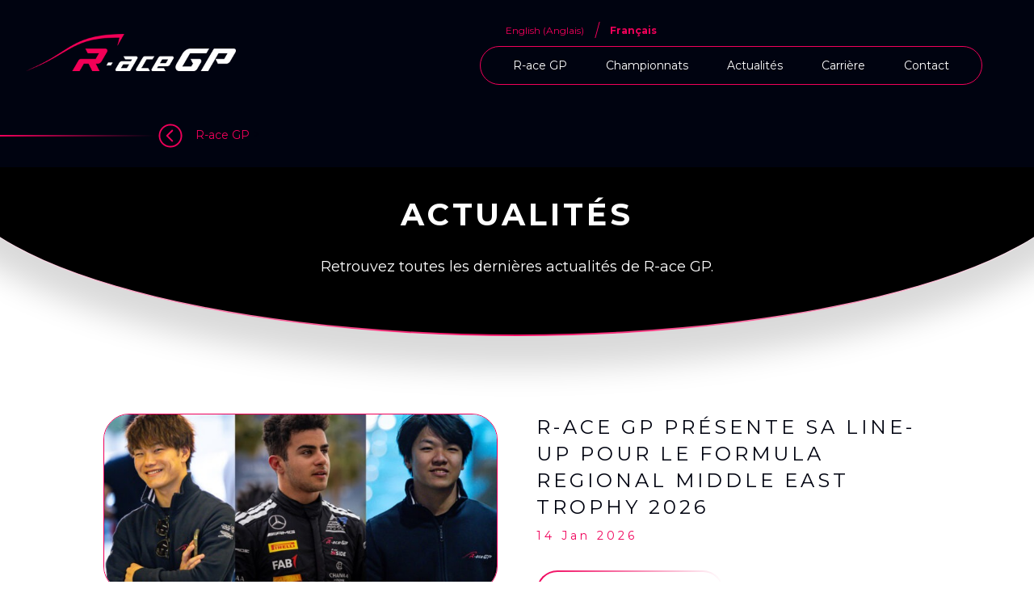

--- FILE ---
content_type: text/html; charset=UTF-8
request_url: https://www.r-ace-gp.com/championnat-formule-renault/saison-formule-renault/%25saison%25/5441/
body_size: 9670
content:
<!doctype html>
<html dir="ltr" lang="fr-FR" prefix="og: https://ogp.me/ns#">
<head>
	<meta charset="UTF-8">
	<meta name="viewport" content="width=device-width, initial-scale=1">
	<link rel="profile" href="https://gmpg.org/xfn/11">
	<link href="https://fonts.googleapis.com/css?family=Montserrat:400,700&display=swap" rel="stylesheet">
	<link rel="stylesheet" href="https://pro.fontawesome.com/releases/v5.11.2/css/light.css" integrity="sha384-yNf+8hATd/MoR/yfZG0nBBtjTfxZEM1rJos9BgjBaVuLcu711wcecTXBlfS91nfj" crossorigin="anonymous">
	<link rel="stylesheet" href="https://pro.fontawesome.com/releases/v5.11.2/css/brands.css" integrity="sha384-dd+UlUKIkNDLBFy2GZJRdMODxfdUjx/PanzxBbsXaRBkyjHzUeDX3mj6q53uL825" crossorigin="anonymous">
	<link rel="stylesheet" href="https://pro.fontawesome.com/releases/v5.11.2/css/fontawesome.css" integrity="sha384-bQakmC+XBF+eCf93fSR/57kAeX91i0BDyXyj8My8/e/3Bcno5zhEGM02xNvpXV+2" crossorigin="anonymous">
	<title>Actualités - R-ace GP</title>
<link rel="alternate" hreflang="en" href="https://www.r-ace-gp.com/en/" />
<link rel="alternate" hreflang="fr" href="https://www.r-ace-gp.com/" />
<link rel="alternate" hreflang="x-default" href="https://www.r-ace-gp.com/" />

		<!-- All in One SEO 4.9.3 - aioseo.com -->
	<meta name="description" content="R-ace GP : CHAMPION PAR ÉQUIPE ! Voir plus R-ace GP s&#039;engage en endurance ! Voir plus" />
	<meta name="robots" content="max-image-preview:large" />
	<meta name="author" content="@dmnstrateur"/>
	<link rel="canonical" href="https://www.r-ace-gp.com/championnat-formule-renault/saison-formule-renault/%25saison%25/5441/" />
	<link rel="next" href="https://www.r-ace-gp.com/championnat-formule-renault/saison-formule-renault/%25saison%25/5441/page/2/" />
	<meta name="generator" content="All in One SEO (AIOSEO) 4.9.3" />
		<meta property="og:locale" content="fr_FR" />
		<meta property="og:site_name" content="R-ace GP -" />
		<meta property="og:type" content="article" />
		<meta property="og:title" content="Actualités - R-ace GP" />
		<meta property="og:description" content="R-ace GP : CHAMPION PAR ÉQUIPE ! Voir plus R-ace GP s&#039;engage en endurance ! Voir plus" />
		<meta property="og:url" content="https://www.r-ace-gp.com/championnat-formule-renault/saison-formule-renault/%25saison%25/5441/" />
		<meta property="og:image" content="https://www.r-ace-gp.com/wp-content/uploads/2019/08/race-gp-large.png" />
		<meta property="og:image:secure_url" content="https://www.r-ace-gp.com/wp-content/uploads/2019/08/race-gp-large.png" />
		<meta property="article:published_time" content="2019-10-28T19:02:03+00:00" />
		<meta property="article:modified_time" content="2024-03-07T08:13:57+00:00" />
		<meta name="twitter:card" content="summary_large_image" />
		<meta name="twitter:title" content="Actualités - R-ace GP" />
		<meta name="twitter:description" content="R-ace GP : CHAMPION PAR ÉQUIPE ! Voir plus R-ace GP s&#039;engage en endurance ! Voir plus" />
		<meta name="twitter:image" content="https://www.r-ace-gp.com/wp-content/uploads/2019/08/race-gp-large.png" />
		<script type="application/ld+json" class="aioseo-schema">
			{"@context":"https:\/\/schema.org","@graph":[{"@type":"BreadcrumbList","@id":"https:\/\/www.r-ace-gp.com\/championnat-formule-renault\/saison-formule-renault\/%25saison%25\/5441\/#breadcrumblist","itemListElement":[{"@type":"ListItem","@id":"https:\/\/www.r-ace-gp.com#listItem","position":1,"name":"Home"}]},{"@type":"CollectionPage","@id":"https:\/\/www.r-ace-gp.com\/championnat-formule-renault\/saison-formule-renault\/%25saison%25\/5441\/#collectionpage","url":"https:\/\/www.r-ace-gp.com\/championnat-formule-renault\/saison-formule-renault\/%25saison%25\/5441\/","name":"Actualit\u00e9s - R-ace GP","description":"R-ace GP : CHAMPION PAR \u00c9QUIPE ! Voir plus R-ace GP s'engage en endurance ! Voir plus","inLanguage":"fr-FR","isPartOf":{"@id":"https:\/\/www.r-ace-gp.com\/#website"},"breadcrumb":{"@id":"https:\/\/www.r-ace-gp.com\/championnat-formule-renault\/saison-formule-renault\/%25saison%25\/5441\/#breadcrumblist"}},{"@type":"Organization","@id":"https:\/\/www.r-ace-gp.com\/#organization","name":"R-ACE GP","url":"https:\/\/www.r-ace-gp.com\/","logo":{"@type":"ImageObject","url":"https:\/\/www.r-ace-gp.com\/wp-content\/uploads\/2019\/08\/race-gp-large.png","@id":"https:\/\/www.r-ace-gp.com\/championnat-formule-renault\/saison-formule-renault\/%25saison%25\/5441\/#organizationLogo","width":390,"height":69},"image":{"@id":"https:\/\/www.r-ace-gp.com\/championnat-formule-renault\/saison-formule-renault\/%25saison%25\/5441\/#organizationLogo"}},{"@type":"WebSite","@id":"https:\/\/www.r-ace-gp.com\/#website","url":"https:\/\/www.r-ace-gp.com\/","name":"R-ACE GP","inLanguage":"fr-FR","publisher":{"@id":"https:\/\/www.r-ace-gp.com\/#organization"}}]}
		</script>
		<!-- All in One SEO -->

<link rel='dns-prefetch' href='//cdnjs.cloudflare.com' />
<link rel="alternate" type="application/rss+xml" title="R-ace GP &raquo; Flux" href="https://www.r-ace-gp.com/feed/" />
<link rel="alternate" type="application/rss+xml" title="R-ace GP &raquo; Flux des commentaires" href="https://www.r-ace-gp.com/comments/feed/" />
<style id='wp-img-auto-sizes-contain-inline-css' type='text/css'>
img:is([sizes=auto i],[sizes^="auto," i]){contain-intrinsic-size:3000px 1500px}
/*# sourceURL=wp-img-auto-sizes-contain-inline-css */
</style>
<style id='wp-emoji-styles-inline-css' type='text/css'>

	img.wp-smiley, img.emoji {
		display: inline !important;
		border: none !important;
		box-shadow: none !important;
		height: 1em !important;
		width: 1em !important;
		margin: 0 0.07em !important;
		vertical-align: -0.1em !important;
		background: none !important;
		padding: 0 !important;
	}
/*# sourceURL=wp-emoji-styles-inline-css */
</style>
<link rel='stylesheet' id='nobi_theme-style-css' href='https://www.r-ace-gp.com/wp-content/themes/nobi_theme/style.css?ver=202311142150' type='text/css' media='all' />
<script type="text/javascript" id="wpml-cookie-js-extra">
/* <![CDATA[ */
var wpml_cookies = {"wp-wpml_current_language":{"value":"fr","expires":1,"path":"/"}};
var wpml_cookies = {"wp-wpml_current_language":{"value":"fr","expires":1,"path":"/"}};
//# sourceURL=wpml-cookie-js-extra
/* ]]> */
</script>
<script type="text/javascript" defer src="https://www.r-ace-gp.com/wp-content/plugins/sitepress-multilingual-cms/res/js/cookies/language-cookie.js?ver=486900" id="wpml-cookie-js" defer="defer" data-wp-strategy="defer"></script>
<script type="text/javascript" src="https://www.r-ace-gp.com/wp-includes/js/jquery/jquery.min.js?ver=3.7.1" id="jquery-core-js"></script>
<script type="text/javascript" defer src="https://www.r-ace-gp.com/wp-includes/js/jquery/jquery-migrate.min.js?ver=3.4.1" id="jquery-migrate-js"></script>
<link rel="https://api.w.org/" href="https://www.r-ace-gp.com/wp-json/" /><link rel="EditURI" type="application/rsd+xml" title="RSD" href="https://www.r-ace-gp.com/xmlrpc.php?rsd" />
<meta name="generator" content="WordPress 6.9" />
<meta name="generator" content="WPML ver:4.8.6 stt:1,4;" />
<!-- Analytics by WP Statistics - https://wp-statistics.com -->
<link rel="icon" href="https://www.r-ace-gp.com/wp-content/uploads/2019/11/07/cropped-favicon-racegp-32x32.png" sizes="32x32" />
<link rel="icon" href="https://www.r-ace-gp.com/wp-content/uploads/2019/11/07/cropped-favicon-racegp-192x192.png" sizes="192x192" />
<link rel="apple-touch-icon" href="https://www.r-ace-gp.com/wp-content/uploads/2019/11/07/cropped-favicon-racegp-180x180.png" />
<meta name="msapplication-TileImage" content="https://www.r-ace-gp.com/wp-content/uploads/2019/11/07/cropped-favicon-racegp-270x270.png" />
<style id='global-styles-inline-css' type='text/css'>
:root{--wp--preset--aspect-ratio--square: 1;--wp--preset--aspect-ratio--4-3: 4/3;--wp--preset--aspect-ratio--3-4: 3/4;--wp--preset--aspect-ratio--3-2: 3/2;--wp--preset--aspect-ratio--2-3: 2/3;--wp--preset--aspect-ratio--16-9: 16/9;--wp--preset--aspect-ratio--9-16: 9/16;--wp--preset--color--black: #000000;--wp--preset--color--cyan-bluish-gray: #abb8c3;--wp--preset--color--white: #ffffff;--wp--preset--color--pale-pink: #f78da7;--wp--preset--color--vivid-red: #cf2e2e;--wp--preset--color--luminous-vivid-orange: #ff6900;--wp--preset--color--luminous-vivid-amber: #fcb900;--wp--preset--color--light-green-cyan: #7bdcb5;--wp--preset--color--vivid-green-cyan: #00d084;--wp--preset--color--pale-cyan-blue: #8ed1fc;--wp--preset--color--vivid-cyan-blue: #0693e3;--wp--preset--color--vivid-purple: #9b51e0;--wp--preset--gradient--vivid-cyan-blue-to-vivid-purple: linear-gradient(135deg,rgb(6,147,227) 0%,rgb(155,81,224) 100%);--wp--preset--gradient--light-green-cyan-to-vivid-green-cyan: linear-gradient(135deg,rgb(122,220,180) 0%,rgb(0,208,130) 100%);--wp--preset--gradient--luminous-vivid-amber-to-luminous-vivid-orange: linear-gradient(135deg,rgb(252,185,0) 0%,rgb(255,105,0) 100%);--wp--preset--gradient--luminous-vivid-orange-to-vivid-red: linear-gradient(135deg,rgb(255,105,0) 0%,rgb(207,46,46) 100%);--wp--preset--gradient--very-light-gray-to-cyan-bluish-gray: linear-gradient(135deg,rgb(238,238,238) 0%,rgb(169,184,195) 100%);--wp--preset--gradient--cool-to-warm-spectrum: linear-gradient(135deg,rgb(74,234,220) 0%,rgb(151,120,209) 20%,rgb(207,42,186) 40%,rgb(238,44,130) 60%,rgb(251,105,98) 80%,rgb(254,248,76) 100%);--wp--preset--gradient--blush-light-purple: linear-gradient(135deg,rgb(255,206,236) 0%,rgb(152,150,240) 100%);--wp--preset--gradient--blush-bordeaux: linear-gradient(135deg,rgb(254,205,165) 0%,rgb(254,45,45) 50%,rgb(107,0,62) 100%);--wp--preset--gradient--luminous-dusk: linear-gradient(135deg,rgb(255,203,112) 0%,rgb(199,81,192) 50%,rgb(65,88,208) 100%);--wp--preset--gradient--pale-ocean: linear-gradient(135deg,rgb(255,245,203) 0%,rgb(182,227,212) 50%,rgb(51,167,181) 100%);--wp--preset--gradient--electric-grass: linear-gradient(135deg,rgb(202,248,128) 0%,rgb(113,206,126) 100%);--wp--preset--gradient--midnight: linear-gradient(135deg,rgb(2,3,129) 0%,rgb(40,116,252) 100%);--wp--preset--font-size--small: 13px;--wp--preset--font-size--medium: 20px;--wp--preset--font-size--large: 36px;--wp--preset--font-size--x-large: 42px;--wp--preset--spacing--20: 0.44rem;--wp--preset--spacing--30: 0.67rem;--wp--preset--spacing--40: 1rem;--wp--preset--spacing--50: 1.5rem;--wp--preset--spacing--60: 2.25rem;--wp--preset--spacing--70: 3.38rem;--wp--preset--spacing--80: 5.06rem;--wp--preset--shadow--natural: 6px 6px 9px rgba(0, 0, 0, 0.2);--wp--preset--shadow--deep: 12px 12px 50px rgba(0, 0, 0, 0.4);--wp--preset--shadow--sharp: 6px 6px 0px rgba(0, 0, 0, 0.2);--wp--preset--shadow--outlined: 6px 6px 0px -3px rgb(255, 255, 255), 6px 6px rgb(0, 0, 0);--wp--preset--shadow--crisp: 6px 6px 0px rgb(0, 0, 0);}:root { --wp--style--global--content-size: 820px;--wp--style--global--wide-size: 1200px; }:where(body) { margin: 0; }.wp-site-blocks > .alignleft { float: left; margin-right: 2em; }.wp-site-blocks > .alignright { float: right; margin-left: 2em; }.wp-site-blocks > .aligncenter { justify-content: center; margin-left: auto; margin-right: auto; }:where(.wp-site-blocks) > * { margin-block-start: 24px; margin-block-end: 0; }:where(.wp-site-blocks) > :first-child { margin-block-start: 0; }:where(.wp-site-blocks) > :last-child { margin-block-end: 0; }:root { --wp--style--block-gap: 24px; }:root :where(.is-layout-flow) > :first-child{margin-block-start: 0;}:root :where(.is-layout-flow) > :last-child{margin-block-end: 0;}:root :where(.is-layout-flow) > *{margin-block-start: 24px;margin-block-end: 0;}:root :where(.is-layout-constrained) > :first-child{margin-block-start: 0;}:root :where(.is-layout-constrained) > :last-child{margin-block-end: 0;}:root :where(.is-layout-constrained) > *{margin-block-start: 24px;margin-block-end: 0;}:root :where(.is-layout-flex){gap: 24px;}:root :where(.is-layout-grid){gap: 24px;}.is-layout-flow > .alignleft{float: left;margin-inline-start: 0;margin-inline-end: 2em;}.is-layout-flow > .alignright{float: right;margin-inline-start: 2em;margin-inline-end: 0;}.is-layout-flow > .aligncenter{margin-left: auto !important;margin-right: auto !important;}.is-layout-constrained > .alignleft{float: left;margin-inline-start: 0;margin-inline-end: 2em;}.is-layout-constrained > .alignright{float: right;margin-inline-start: 2em;margin-inline-end: 0;}.is-layout-constrained > .aligncenter{margin-left: auto !important;margin-right: auto !important;}.is-layout-constrained > :where(:not(.alignleft):not(.alignright):not(.alignfull)){max-width: var(--wp--style--global--content-size);margin-left: auto !important;margin-right: auto !important;}.is-layout-constrained > .alignwide{max-width: var(--wp--style--global--wide-size);}body .is-layout-flex{display: flex;}.is-layout-flex{flex-wrap: wrap;align-items: center;}.is-layout-flex > :is(*, div){margin: 0;}body .is-layout-grid{display: grid;}.is-layout-grid > :is(*, div){margin: 0;}body{padding-top: 0px;padding-right: 0px;padding-bottom: 0px;padding-left: 0px;}a:where(:not(.wp-element-button)){text-decoration: underline;}:root :where(.wp-element-button, .wp-block-button__link){background-color: #32373c;border-width: 0;color: #fff;font-family: inherit;font-size: inherit;font-style: inherit;font-weight: inherit;letter-spacing: inherit;line-height: inherit;padding-top: calc(0.667em + 2px);padding-right: calc(1.333em + 2px);padding-bottom: calc(0.667em + 2px);padding-left: calc(1.333em + 2px);text-decoration: none;text-transform: inherit;}.has-black-color{color: var(--wp--preset--color--black) !important;}.has-cyan-bluish-gray-color{color: var(--wp--preset--color--cyan-bluish-gray) !important;}.has-white-color{color: var(--wp--preset--color--white) !important;}.has-pale-pink-color{color: var(--wp--preset--color--pale-pink) !important;}.has-vivid-red-color{color: var(--wp--preset--color--vivid-red) !important;}.has-luminous-vivid-orange-color{color: var(--wp--preset--color--luminous-vivid-orange) !important;}.has-luminous-vivid-amber-color{color: var(--wp--preset--color--luminous-vivid-amber) !important;}.has-light-green-cyan-color{color: var(--wp--preset--color--light-green-cyan) !important;}.has-vivid-green-cyan-color{color: var(--wp--preset--color--vivid-green-cyan) !important;}.has-pale-cyan-blue-color{color: var(--wp--preset--color--pale-cyan-blue) !important;}.has-vivid-cyan-blue-color{color: var(--wp--preset--color--vivid-cyan-blue) !important;}.has-vivid-purple-color{color: var(--wp--preset--color--vivid-purple) !important;}.has-black-background-color{background-color: var(--wp--preset--color--black) !important;}.has-cyan-bluish-gray-background-color{background-color: var(--wp--preset--color--cyan-bluish-gray) !important;}.has-white-background-color{background-color: var(--wp--preset--color--white) !important;}.has-pale-pink-background-color{background-color: var(--wp--preset--color--pale-pink) !important;}.has-vivid-red-background-color{background-color: var(--wp--preset--color--vivid-red) !important;}.has-luminous-vivid-orange-background-color{background-color: var(--wp--preset--color--luminous-vivid-orange) !important;}.has-luminous-vivid-amber-background-color{background-color: var(--wp--preset--color--luminous-vivid-amber) !important;}.has-light-green-cyan-background-color{background-color: var(--wp--preset--color--light-green-cyan) !important;}.has-vivid-green-cyan-background-color{background-color: var(--wp--preset--color--vivid-green-cyan) !important;}.has-pale-cyan-blue-background-color{background-color: var(--wp--preset--color--pale-cyan-blue) !important;}.has-vivid-cyan-blue-background-color{background-color: var(--wp--preset--color--vivid-cyan-blue) !important;}.has-vivid-purple-background-color{background-color: var(--wp--preset--color--vivid-purple) !important;}.has-black-border-color{border-color: var(--wp--preset--color--black) !important;}.has-cyan-bluish-gray-border-color{border-color: var(--wp--preset--color--cyan-bluish-gray) !important;}.has-white-border-color{border-color: var(--wp--preset--color--white) !important;}.has-pale-pink-border-color{border-color: var(--wp--preset--color--pale-pink) !important;}.has-vivid-red-border-color{border-color: var(--wp--preset--color--vivid-red) !important;}.has-luminous-vivid-orange-border-color{border-color: var(--wp--preset--color--luminous-vivid-orange) !important;}.has-luminous-vivid-amber-border-color{border-color: var(--wp--preset--color--luminous-vivid-amber) !important;}.has-light-green-cyan-border-color{border-color: var(--wp--preset--color--light-green-cyan) !important;}.has-vivid-green-cyan-border-color{border-color: var(--wp--preset--color--vivid-green-cyan) !important;}.has-pale-cyan-blue-border-color{border-color: var(--wp--preset--color--pale-cyan-blue) !important;}.has-vivid-cyan-blue-border-color{border-color: var(--wp--preset--color--vivid-cyan-blue) !important;}.has-vivid-purple-border-color{border-color: var(--wp--preset--color--vivid-purple) !important;}.has-vivid-cyan-blue-to-vivid-purple-gradient-background{background: var(--wp--preset--gradient--vivid-cyan-blue-to-vivid-purple) !important;}.has-light-green-cyan-to-vivid-green-cyan-gradient-background{background: var(--wp--preset--gradient--light-green-cyan-to-vivid-green-cyan) !important;}.has-luminous-vivid-amber-to-luminous-vivid-orange-gradient-background{background: var(--wp--preset--gradient--luminous-vivid-amber-to-luminous-vivid-orange) !important;}.has-luminous-vivid-orange-to-vivid-red-gradient-background{background: var(--wp--preset--gradient--luminous-vivid-orange-to-vivid-red) !important;}.has-very-light-gray-to-cyan-bluish-gray-gradient-background{background: var(--wp--preset--gradient--very-light-gray-to-cyan-bluish-gray) !important;}.has-cool-to-warm-spectrum-gradient-background{background: var(--wp--preset--gradient--cool-to-warm-spectrum) !important;}.has-blush-light-purple-gradient-background{background: var(--wp--preset--gradient--blush-light-purple) !important;}.has-blush-bordeaux-gradient-background{background: var(--wp--preset--gradient--blush-bordeaux) !important;}.has-luminous-dusk-gradient-background{background: var(--wp--preset--gradient--luminous-dusk) !important;}.has-pale-ocean-gradient-background{background: var(--wp--preset--gradient--pale-ocean) !important;}.has-electric-grass-gradient-background{background: var(--wp--preset--gradient--electric-grass) !important;}.has-midnight-gradient-background{background: var(--wp--preset--gradient--midnight) !important;}.has-small-font-size{font-size: var(--wp--preset--font-size--small) !important;}.has-medium-font-size{font-size: var(--wp--preset--font-size--medium) !important;}.has-large-font-size{font-size: var(--wp--preset--font-size--large) !important;}.has-x-large-font-size{font-size: var(--wp--preset--font-size--x-large) !important;}
/*# sourceURL=global-styles-inline-css */
</style>
</head>

<body class="blog wp-custom-logo wp-theme-nobi_theme hfeed">
<div id="page" class="site">
	<a class="skip-link screen-reader-text" href="#content">Skip to content</a>

	<header id="masthead" class="site-header">
		<div class="site-header-inner">

			<div class="logo">
				<a href="https://www.r-ace-gp.com/" class="custom-logo-link" rel="home" aria-current="page"><img width="390" height="69" src="https://www.r-ace-gp.com/wp-content/uploads/2019/08/race-gp-large.png" class="custom-logo" alt="R-ace GP" decoding="async" srcset="https://www.r-ace-gp.com/wp-content/uploads/2019/08/race-gp-large.png 390w, https://www.r-ace-gp.com/wp-content/uploads/2019/08/race-gp-large-300x53.png 300w" sizes="(max-width: 390px) 100vw, 390px" /></a>			</div>

			<button class="menu-toggle" aria-controls="nav" aria-expanded="false">
				<span class="menu-toggle-inner"></span>
			</button>

			<div id="nav" class="container-nav">
				<div>
					<div class="nav-top-outer">
						
						<div class="menu_top__switcher">
							
<div class="wpml-ls-statics-shortcode_actions wpml-ls wpml-ls-legacy-list-horizontal">
	<ul role="menu"><li class="wpml-ls-slot-shortcode_actions wpml-ls-item wpml-ls-item-en wpml-ls-first-item wpml-ls-item-legacy-list-horizontal" role="none">
				<a href="https://www.r-ace-gp.com/en/" class="wpml-ls-link" role="menuitem"  aria-label="Passer à Anglais(English)" title="Passer à Anglais(English)" >
                    <span class="wpml-ls-native" lang="en">English</span><span class="wpml-ls-display"><span class="wpml-ls-bracket"> (</span>Anglais<span class="wpml-ls-bracket">)</span></span></a>
			</li><li class="wpml-ls-slot-shortcode_actions wpml-ls-item wpml-ls-item-fr wpml-ls-current-language wpml-ls-last-item wpml-ls-item-legacy-list-horizontal" role="none">
				<a href="https://www.r-ace-gp.com/" class="wpml-ls-link" role="menuitem" >
                    <span class="wpml-ls-native" role="menuitem">Français</span></a>
			</li></ul>
</div>
						</div>
					</div>

					<nav class="nav-primary"><ul id="primary-menu" class="menu"><li id="menu-item-7882" class="menu-item menu-item-type-post_type menu-item-object-page menu-item-7882"><a href="https://www.r-ace-gp.com/ecurie/">R-ace GP</a></li>
<li id="menu-item-7991" class="menu-item menu-item-type-post_type menu-item-object-page menu-item-7991"><a href="https://www.r-ace-gp.com/championnats/">Championnats</a></li>
<li id="menu-item-7883" class="menu-item menu-item-type-post_type menu-item-object-page current_page_parent menu-item-7883"><a href="https://www.r-ace-gp.com/actualites/">Actualités</a></li>
<li id="menu-item-9547" class="menu-item menu-item-type-post_type menu-item-object-page menu-item-9547"><a href="https://www.r-ace-gp.com/carriere/">Carrière</a></li>
<li id="menu-item-8041" class="menu-item menu-item-type-post_type menu-item-object-page menu-item-8041"><a href="https://www.r-ace-gp.com/contact/">Contact</a></li>
</ul></nav>				</div>
			</div>

		</div>
	</header><!-- #masthead -->

	<div id="content" class="site-content">
		    <div typeof="BreadcrumbList" id="breadcrumb" vocab="https://schema.org/">
        <span property="itemListElement" typeof="ListItem"><a property="item" typeof="WebPage" title="Aller à R-ace GP." href="https://www.r-ace-gp.com" class="home" ><span property="name">R-ace GP</span></a><meta property="position" content="1"></span> &gt; <span property="itemListElement" typeof="ListItem"><span property="name" class="post-root post post-post current-item">Actualités</span><meta property="url" content="https://www.r-ace-gp.com/actualites/"><meta property="position" content="2"></span>    </div>

	<div id="primary" class="content-area">
		<main id="main" class="site-main">

			<div class="sub-site-header">
				<div class="sub-site-header-inner">
											<div class="wrap">
							<div class="mo-6of6 d-9of12 aligncenter">

																	<h1>Actualités</h1>
								
																	<p class="text_intro">
										Retrouvez toutes les dernières actualités de R-ace GP.									</p>
															</div>
						</div>

									</div>
			</div>

							<div class="wrap">

					
<article id="post-10123" class="post_list-one post-10123 post type-post status-publish format-standard has-post-thumbnail hentry category-frmec-fr">
	<div class="grid gutters-4">
		<div class="row">

			<div class="post_list-one-img mo-6of6 d-6of12">
				<div>
											<img width="640" height="288" src="https://www.r-ace-gp.com/wp-content/uploads/2026/01/23/line-up-frmet-light-640x288.jpg" class="attachment-format-20-9_r-2 size-format-20-9_r-2 wp-post-image" alt="yuki sano Rashid al Dhaheri gerrard cie formula regional Middle East trophy r-ace gp 2026" decoding="async" fetchpriority="high" srcset="https://www.r-ace-gp.com/wp-content/uploads/2026/01/23/line-up-frmet-light-640x288.jpg 640w, https://www.r-ace-gp.com/wp-content/uploads/2026/01/23/line-up-frmet-light-410x184.jpg 410w, https://www.r-ace-gp.com/wp-content/uploads/2026/01/23/line-up-frmet-light-1280x576.jpg 1280w" sizes="(max-width: 640px) 100vw, 640px" />									</div>
			</div>

			<div class="mo-6of6 d-6of12">
				<p class="post_list-one-title h2">R-ace GP présente sa line-up pour le Formula Regional Middle East Trophy 2026</p>				<time datetime="2026-01-14 16:06:57">
					14 Jan 2026				</time>
				<a class="wp-block-button" title="Lire : R-ace GP présente sa line-up pour le Formula Regional Middle East Trophy 2026" href="https://www.r-ace-gp.com/2026/01/14/r-ace-gp-presente-sa-line-up-pour-le-formula-regional-middle-east-trophy-2026/">
					<span class="wp-block-button__link">
					Lire l'article					</span>
				</a>
			</div>

		</div>
	</div>
</article><!-- #post-10123 -->

<article id="post-10115" class="post_list-one post-10115 post type-post status-publish format-standard has-post-thumbnail hentry category-f4-moyen-orient">
	<div class="grid gutters-4">
		<div class="row">

			<div class="post_list-one-img mo-6of6 d-6of12">
				<div>
											<img width="640" height="288" src="https://www.r-ace-gp.com/wp-content/uploads/2026/01/23/UAE4-Series-2026-line-up-r-ace-gp-elia-weiss-kenzo-craigie-emily-cotty-tomika-gender-andy-consani-formula-4-middle-east-fia-championship-640x288.jpg" class="attachment-format-20-9_r-2 size-format-20-9_r-2 wp-post-image" alt="UAE4 Series 2026 line up r-ace gp elia weiss kenzo craigie emily cotty tomika gender andy consani formula 4 middle east fia championship 2" decoding="async" srcset="https://www.r-ace-gp.com/wp-content/uploads/2026/01/23/UAE4-Series-2026-line-up-r-ace-gp-elia-weiss-kenzo-craigie-emily-cotty-tomika-gender-andy-consani-formula-4-middle-east-fia-championship-640x288.jpg 640w, https://www.r-ace-gp.com/wp-content/uploads/2026/01/23/UAE4-Series-2026-line-up-r-ace-gp-elia-weiss-kenzo-craigie-emily-cotty-tomika-gender-andy-consani-formula-4-middle-east-fia-championship-410x184.jpg 410w, https://www.r-ace-gp.com/wp-content/uploads/2026/01/23/UAE4-Series-2026-line-up-r-ace-gp-elia-weiss-kenzo-craigie-emily-cotty-tomika-gender-andy-consani-formula-4-middle-east-fia-championship-1280x576.jpg 1280w" sizes="(max-width: 640px) 100vw, 640px" />									</div>
			</div>

			<div class="mo-6of6 d-6of12">
				<p class="post_list-one-title h2">UAE4 Series : Découvrez les cinq pilotes qui représenteront R-ace GP au Moyen-Orient</p>				<time datetime="2026-01-12 12:07:57">
					12 Jan 2026				</time>
				<a class="wp-block-button" title="Lire : UAE4 Series : Découvrez les cinq pilotes qui représenteront R-ace GP au Moyen-Orient" href="https://www.r-ace-gp.com/2026/01/12/uae4-series-decouvrez-les-cinq-pilotes-qui-representeront-r-ace-gp-au-moyen-orient/">
					<span class="wp-block-button__link">
					Lire l'article					</span>
				</a>
			</div>

		</div>
	</div>
</article><!-- #post-10115 -->

<article id="post-9989" class="post_list-one post-9989 post type-post status-publish format-standard has-post-thumbnail hentry category-asian-le-mans-series">
	<div class="grid gutters-4">
		<div class="row">

			<div class="post_list-one-img mo-6of6 d-6of12">
				<div>
											<img width="640" height="288" src="https://www.r-ace-gp.com/wp-content/uploads/2025/12/15/asian-le-mans-series-r-ace-gp-20252026-season-pierre-alexandre-provost-fabien-michal-hugo-schwarze-sepang-malaisie-malaysia--640x288.jpg" class="attachment-format-20-9_r-2 size-format-20-9_r-2 wp-post-image" alt="asian le mans series r-ace gp 2025:2026 season pierre-alexandre provost fabien michal hugo schwarze sepang malaisie malaysia" decoding="async" srcset="https://www.r-ace-gp.com/wp-content/uploads/2025/12/15/asian-le-mans-series-r-ace-gp-20252026-season-pierre-alexandre-provost-fabien-michal-hugo-schwarze-sepang-malaisie-malaysia--640x288.jpg 640w, https://www.r-ace-gp.com/wp-content/uploads/2025/12/15/asian-le-mans-series-r-ace-gp-20252026-season-pierre-alexandre-provost-fabien-michal-hugo-schwarze-sepang-malaisie-malaysia--410x184.jpg 410w, https://www.r-ace-gp.com/wp-content/uploads/2025/12/15/asian-le-mans-series-r-ace-gp-20252026-season-pierre-alexandre-provost-fabien-michal-hugo-schwarze-sepang-malaisie-malaysia--1280x576.jpg 1280w" sizes="(max-width: 640px) 100vw, 640px" />									</div>
			</div>

			<div class="mo-6of6 d-6of12">
				<p class="post_list-one-title h2">R-ace GP fait ses premiers pas en Asian Le Mans Series</p>				<time datetime="2025-12-15 16:34:01">
					15 Déc 2025				</time>
				<a class="wp-block-button" title="Lire : R-ace GP fait ses premiers pas en Asian Le Mans Series" href="https://www.r-ace-gp.com/2025/12/15/r-ace-gp-fait-ses-premiers-pas-en-asian-le-mans-series/">
					<span class="wp-block-button__link">
					Lire l'article					</span>
				</a>
			</div>

		</div>
	</div>
</article><!-- #post-9989 -->

<article id="post-9903" class="post_list-one post-9903 post type-post status-publish format-standard has-post-thumbnail hentry category-asian-le-mans-series">
	<div class="grid gutters-4">
		<div class="row">

			<div class="post_list-one-img mo-6of6 d-6of12">
				<div>
											<img width="640" height="288" src="https://www.r-ace-gp.com/wp-content/uploads/2025/11/27/hugo-schwarze-pierre-alexandre-provost-fabien-michal-r-ace-gp-asian-le-mans-series-line-up-saison-2025-2026-640x288.jpg" class="attachment-format-20-9_r-2 size-format-20-9_r-2 wp-post-image" alt="hugo schwarze pierre alexandre provost fabien michal r-ace gp asian le mans series line up saison 2025 2026" decoding="async" loading="lazy" srcset="https://www.r-ace-gp.com/wp-content/uploads/2025/11/27/hugo-schwarze-pierre-alexandre-provost-fabien-michal-r-ace-gp-asian-le-mans-series-line-up-saison-2025-2026-640x288.jpg 640w, https://www.r-ace-gp.com/wp-content/uploads/2025/11/27/hugo-schwarze-pierre-alexandre-provost-fabien-michal-r-ace-gp-asian-le-mans-series-line-up-saison-2025-2026-410x184.jpg 410w, https://www.r-ace-gp.com/wp-content/uploads/2025/11/27/hugo-schwarze-pierre-alexandre-provost-fabien-michal-r-ace-gp-asian-le-mans-series-line-up-saison-2025-2026-1280x576.jpg 1280w" sizes="auto, (max-width: 640px) 100vw, 640px" />									</div>
			</div>

			<div class="mo-6of6 d-6of12">
				<p class="post_list-one-title h2">R-ace gp dévoile sa line-up pour l&rsquo;Asian Le Mans Series</p>				<time datetime="2025-11-27 18:46:44">
					27 Nov 2025				</time>
				<a class="wp-block-button" title="Lire : R-ace gp dévoile sa line-up pour l&rsquo;Asian Le Mans Series" href="https://www.r-ace-gp.com/2025/11/27/%f0%9d%97%a5-%f0%9d%97%ae%f0%9d%97%b0%f0%9d%97%b2-%f0%9d%97%9a%f0%9d%97%a3-%f0%9d%97%b1%f0%9d%97%b2%f0%9d%98%83%f0%9d%97%bc%f0%9d%97%b6%f0%9d%97%b9%f0%9d%97%b2-%f0%9d%98%80/">
					<span class="wp-block-button__link">
					Lire l'article					</span>
				</a>
			</div>

		</div>
	</div>
</article><!-- #post-9903 -->

				</div>

				<nav class="pagination"><ul class='page-numbers'>
	<li><span aria-current="page" class="page-numbers current">1</span></li>
	<li><a class="page-numbers" href="https://www.r-ace-gp.com/championnat-formule-renault/saison-formule-renault/%25saison%25/5441/page/2/">2</a></li>
	<li><a class="page-numbers" href="https://www.r-ace-gp.com/championnat-formule-renault/saison-formule-renault/%25saison%25/5441/page/3/">3</a></li>
	<li><a class="page-numbers" href="https://www.r-ace-gp.com/championnat-formule-renault/saison-formule-renault/%25saison%25/5441/page/4/">4</a></li>
	<li><a class="page-numbers" href="https://www.r-ace-gp.com/championnat-formule-renault/saison-formule-renault/%25saison%25/5441/page/5/">5</a></li>
	<li><a class="page-numbers" href="https://www.r-ace-gp.com/championnat-formule-renault/saison-formule-renault/%25saison%25/5441/page/6/">6</a></li>
	<li><a class="page-numbers" href="https://www.r-ace-gp.com/championnat-formule-renault/saison-formule-renault/%25saison%25/5441/page/7/">7</a></li>
	<li><a class="page-numbers" href="https://www.r-ace-gp.com/championnat-formule-renault/saison-formule-renault/%25saison%25/5441/page/8/">8</a></li>
	<li><a class="page-numbers" href="https://www.r-ace-gp.com/championnat-formule-renault/saison-formule-renault/%25saison%25/5441/page/9/">9</a></li>
	<li><a class="page-numbers" href="https://www.r-ace-gp.com/championnat-formule-renault/saison-formule-renault/%25saison%25/5441/page/10/">10</a></li>
	<li><a class="page-numbers" href="https://www.r-ace-gp.com/championnat-formule-renault/saison-formule-renault/%25saison%25/5441/page/11/">11</a></li>
	<li><a class="next page-numbers" href="https://www.r-ace-gp.com/championnat-formule-renault/saison-formule-renault/%25saison%25/5441/page/2/"><i class="fal fa-chevron-right"></i></a></li>
</ul>
</nav>
		</main><!-- #main -->
	</div><!-- #primary -->


</div><!-- #content -->

<footer id="colophon" class="site-footer">

				<div id="palmares">
				<div id="chiffres_cles-container">
					<div class="chiffres_cles grid gutters-4 wrap">
						<div class="row">
															<div class="chiffres_cles-one mo-6of6 t-2of6 d-4of12">
									<p>
										<span class="counter">10</span>
										<span class="legende_key_figures">Titres Équipe</span>
									</p>
								</div>
																<div class="chiffres_cles-one mo-6of6 t-2of6 d-4of12">
									<p>
										<span class="counter">9</span>
										<span class="legende_key_figures">Titres Pilote</span>
									</p>
								</div>
																<div class="chiffres_cles-one mo-6of6 t-2of6 d-4of12">
									<p>
										<span class="counter">132</span>
										<span class="legende_key_figures">Victoires</span>
									</p>
								</div>
														</div>
					</div>

											<a title="Découvrez le palmarès R-ace GP"
						   class="btn_palmares" href="https://www.r-ace-gp.com/ecurie/equipe/palmares/">
							Découvrez le palmarès						</a>
					
				</div>
			</div>

	
	<div class="wrap">
		<div id="footer_logo_menu_rs" class="grid gutters-2">
			<div class="row">
									<div id="social_networks" class="mo-6of6 t-1of6 d-2of12">
						<span class="social_title">Suivez-nous</span>
						<div class="social_networks-items">
							<a href="https://www.facebook.com/RaceGP.fr/ " aria-label="Facebook" target="_blank" rel="noopener"><i class="fab fa-facebook-f" aria-hidden="true" title="Facebook R-ace GP"></i></a><a href="https://www.linkedin.com/company/r-ace-gp/ " aria-label="LinkedIn" target="_blank" rel="noopener"><i class="fab fa-linkedin-in" aria-hidden="true" title="LinkedIn R-ace GP"></i></a><a href="https://twitter.com/R_aceGP " aria-label="Twitter" target="_blank" rel="noopener"><i class="fab fa-twitter" aria-hidden="true" title="Twitter R-ace GP"></i></a><a href="https://www.youtube.com/channel/UCWlS6d4HfPR6g6mDej_gj7Q/featured" aria-label="Youtube" target="_blank" rel="noopener"><i class="fab fa-youtube" aria-hidden="true" title="Youtube R-ace GP"></i></a><a href="https://www.instagram.com/r.ace.gp/" aria-label="Instagram" target="_blank" rel="noopener"><i class="fab fa-instagram" aria-hidden="true" title="Instagram R-ace GP"></i></a>						</div>
					</div>
					
				<div class="logo_desc mo-6of6 t-5of6 d-4of12">
					<div id="logo_footer">
						<a href="https://www.r-ace-gp.com/" class="custom-logo-link" rel="home" aria-current="page"><img width="390" height="69" src="https://www.r-ace-gp.com/wp-content/uploads/2019/08/race-gp-large.png" class="custom-logo" alt="R-ace GP" decoding="async" srcset="https://www.r-ace-gp.com/wp-content/uploads/2019/08/race-gp-large.png 390w, https://www.r-ace-gp.com/wp-content/uploads/2019/08/race-gp-large-300x53.png 300w" sizes="(max-width: 390px) 100vw, 390px" /></a>					</div>

					<div class="site-description">
						<p>12 Rue André Citroën<br />
85200 Fontenay-le-Comte</p>						<a href="https://www.r-ace-gp.com/contact/" class="btn_italic">
	                        <span class="btn_italic-inner">
		                        Contact	                        </span>
						</a>
					</div>
				</div>

				<div class="col_menu_footer mo-5of6 t-6of6 d-6of12">
					<nav id="nav-footer" class="main-navigation">
											</nav>

				</div>
			</div>
		</div>

		<div class="site-info grid gutters-2">
			<div class="row">
				<nav id="nav-legal" class="mo-5of6 d-6of12">
									</nav>
				<div id="site-info" class="mo-6of6 d-6of12">

					<span
						class="copyright">Tous droits réservés 2019 R-ace GP</span>
					-
					<a href="https://www.nobilito.fr/" target="_blank" rel="noopener"><img
							src="/wp-content/themes/nobi_theme/img/logos/agence-communication-digitale-nantes-nobilito.png"
							width="75" alt="Création de site Web à Nantes"/></a>
				</div><!-- .site-info -->
			</div>
		</div><!-- .site-info -->

	</div>

</footer><!-- #colophon -->
</div><!-- #page -->

<script type="speculationrules">
{"prefetch":[{"source":"document","where":{"and":[{"href_matches":"/*"},{"not":{"href_matches":["/wp-*.php","/wp-admin/*","/wp-content/uploads/*","/wp-content/*","/wp-content/plugins/*","/wp-content/themes/nobi_theme/*","/*\\?(.+)"]}},{"not":{"selector_matches":"a[rel~=\"nofollow\"]"}},{"not":{"selector_matches":".no-prefetch, .no-prefetch a"}}]},"eagerness":"conservative"}]}
</script>
        <script type="application/ld+json">
        {"@context":"http:\/\/schema.org"}






        </script>
            <script type="application/ld+json">
        {"@context":"http:\/\/schema.org","@type":"Organization","url":"https:\/\/www.r-ace-gp.com","logo":"https:\/\/www.r-ace-gp.com\/wp-content\/uploads\/2019\/08\/race-gp-large.png","sameAs":["https:\/\/www.instagram.com\/r.ace.gp\/"]}






        </script>
            <script type="application/ld+json">
        {"@context":"http:\/\/schema.org","@type":"WebSite","url":"https:\/\/www.r-ace-gp.com","potentialAction":{"@type":"SearchAction","target":"https:\/\/www.r-ace-gp.com?s={search_term_string}","query-input":"required name=search_term_string"}}






        </script>
    <script type="text/javascript" defer src="https://cdnjs.cloudflare.com/ajax/libs/waypoints/2.0.3/waypoints.min.js?ver=6.9" id="Waypoints-js"></script>
<script type="text/javascript" defer src="https://www.r-ace-gp.com/wp-content/themes/nobi_theme/js/jquery.counterup.js?ver=6.9" id="Counterup-js"></script>
<script type="text/javascript" defer src="https://www.r-ace-gp.com/wp-content/themes/nobi_theme/js/navigation.js?ver=202311142152" id="nobi_theme-navigation-js"></script>
<script type="text/javascript" defer src="https://www.r-ace-gp.com/wp-content/themes/nobi_theme/js/skip-link-focus-fix.js?ver=20151215" id="nobi_theme-skip-link-focus-fix-js"></script>
<script type="text/javascript" id="wp-statistics-tracker-js-extra">
/* <![CDATA[ */
var WP_Statistics_Tracker_Object = {"requestUrl":"https://www.r-ace-gp.com/wp-json/wp-statistics/v2","ajaxUrl":"https://www.r-ace-gp.com/wp-admin/admin-ajax.php","hitParams":{"wp_statistics_hit":1,"source_type":"home","source_id":0,"search_query":"","signature":"5ec7f5b4180b54e3a08617ab3a9c5e36","endpoint":"hit"},"option":{"dntEnabled":false,"bypassAdBlockers":false,"consentIntegration":{"name":null,"status":[]},"isPreview":false,"userOnline":false,"trackAnonymously":false,"isWpConsentApiActive":false,"consentLevel":"disabled"},"isLegacyEventLoaded":"","customEventAjaxUrl":"https://www.r-ace-gp.com/wp-admin/admin-ajax.php?action=wp_statistics_custom_event&nonce=2fa6532f45","onlineParams":{"wp_statistics_hit":1,"source_type":"home","source_id":0,"search_query":"","signature":"5ec7f5b4180b54e3a08617ab3a9c5e36","action":"wp_statistics_online_check"},"jsCheckTime":"60000"};
//# sourceURL=wp-statistics-tracker-js-extra
/* ]]> */
</script>
<script type="text/javascript" defer src="https://www.r-ace-gp.com/wp-content/plugins/wp-statistics/assets/js/tracker.js?ver=14.16" id="wp-statistics-tracker-js"></script>
<script id="wp-emoji-settings" type="application/json">
{"baseUrl":"https://s.w.org/images/core/emoji/17.0.2/72x72/","ext":".png","svgUrl":"https://s.w.org/images/core/emoji/17.0.2/svg/","svgExt":".svg","source":{"concatemoji":"https://www.r-ace-gp.com/wp-includes/js/wp-emoji-release.min.js?ver=6.9"}}
</script>
<script type="module">
/* <![CDATA[ */
/*! This file is auto-generated */
const a=JSON.parse(document.getElementById("wp-emoji-settings").textContent),o=(window._wpemojiSettings=a,"wpEmojiSettingsSupports"),s=["flag","emoji"];function i(e){try{var t={supportTests:e,timestamp:(new Date).valueOf()};sessionStorage.setItem(o,JSON.stringify(t))}catch(e){}}function c(e,t,n){e.clearRect(0,0,e.canvas.width,e.canvas.height),e.fillText(t,0,0);t=new Uint32Array(e.getImageData(0,0,e.canvas.width,e.canvas.height).data);e.clearRect(0,0,e.canvas.width,e.canvas.height),e.fillText(n,0,0);const a=new Uint32Array(e.getImageData(0,0,e.canvas.width,e.canvas.height).data);return t.every((e,t)=>e===a[t])}function p(e,t){e.clearRect(0,0,e.canvas.width,e.canvas.height),e.fillText(t,0,0);var n=e.getImageData(16,16,1,1);for(let e=0;e<n.data.length;e++)if(0!==n.data[e])return!1;return!0}function u(e,t,n,a){switch(t){case"flag":return n(e,"\ud83c\udff3\ufe0f\u200d\u26a7\ufe0f","\ud83c\udff3\ufe0f\u200b\u26a7\ufe0f")?!1:!n(e,"\ud83c\udde8\ud83c\uddf6","\ud83c\udde8\u200b\ud83c\uddf6")&&!n(e,"\ud83c\udff4\udb40\udc67\udb40\udc62\udb40\udc65\udb40\udc6e\udb40\udc67\udb40\udc7f","\ud83c\udff4\u200b\udb40\udc67\u200b\udb40\udc62\u200b\udb40\udc65\u200b\udb40\udc6e\u200b\udb40\udc67\u200b\udb40\udc7f");case"emoji":return!a(e,"\ud83e\u1fac8")}return!1}function f(e,t,n,a){let r;const o=(r="undefined"!=typeof WorkerGlobalScope&&self instanceof WorkerGlobalScope?new OffscreenCanvas(300,150):document.createElement("canvas")).getContext("2d",{willReadFrequently:!0}),s=(o.textBaseline="top",o.font="600 32px Arial",{});return e.forEach(e=>{s[e]=t(o,e,n,a)}),s}function r(e){var t=document.createElement("script");t.src=e,t.defer=!0,document.head.appendChild(t)}a.supports={everything:!0,everythingExceptFlag:!0},new Promise(t=>{let n=function(){try{var e=JSON.parse(sessionStorage.getItem(o));if("object"==typeof e&&"number"==typeof e.timestamp&&(new Date).valueOf()<e.timestamp+604800&&"object"==typeof e.supportTests)return e.supportTests}catch(e){}return null}();if(!n){if("undefined"!=typeof Worker&&"undefined"!=typeof OffscreenCanvas&&"undefined"!=typeof URL&&URL.createObjectURL&&"undefined"!=typeof Blob)try{var e="postMessage("+f.toString()+"("+[JSON.stringify(s),u.toString(),c.toString(),p.toString()].join(",")+"));",a=new Blob([e],{type:"text/javascript"});const r=new Worker(URL.createObjectURL(a),{name:"wpTestEmojiSupports"});return void(r.onmessage=e=>{i(n=e.data),r.terminate(),t(n)})}catch(e){}i(n=f(s,u,c,p))}t(n)}).then(e=>{for(const n in e)a.supports[n]=e[n],a.supports.everything=a.supports.everything&&a.supports[n],"flag"!==n&&(a.supports.everythingExceptFlag=a.supports.everythingExceptFlag&&a.supports[n]);var t;a.supports.everythingExceptFlag=a.supports.everythingExceptFlag&&!a.supports.flag,a.supports.everything||((t=a.source||{}).concatemoji?r(t.concatemoji):t.wpemoji&&t.twemoji&&(r(t.twemoji),r(t.wpemoji)))});
//# sourceURL=https://www.r-ace-gp.com/wp-includes/js/wp-emoji-loader.min.js
/* ]]> */
</script>

</body>
</html>


--- FILE ---
content_type: text/css
request_url: https://www.r-ace-gp.com/wp-content/themes/nobi_theme/style.css?ver=202311142150
body_size: 28308
content:
/*!
Theme Name: Nobilito
Theme URI: http://underscores.me/
Author: Nobilito
Author URI: https://www.nobilito.fr/
Description: Custom theme: Nobilito, developed by Nobilito
Version: 1.0.0
License: GNU General Public License v2 or later
License URI: http://www.gnu.org/licenses/gpl-2.0.html
Text Domain: nobi_theme
Tags: custom-background, custom-logo, custom-menu, featured-images, threaded-comments, translation-ready

This theme, like WordPress, is licensed under the GPL.
Use it to make something cool, have fun, and share what you've learned with others.

Nobilito is based on Underscores https://underscores.me/, (C) 2012-2017 Automattic, Inc.
Underscores is distributed under the terms of the GNU GPL v2 or later.

Normalizing styles have been helped along thanks to the fine work of
Nicolas Gallagher and Jonathan Neal https://necolas.github.io/normalize.css/
*/html{line-height:1.15;-webkit-text-size-adjust:100%}body{margin:0}h1{font-size:2em;margin:.67em 0}hr{box-sizing:content-box;height:0;overflow:visible}pre{font-family:monospace,monospace;font-size:1em}a{background-color:transparent}abbr[title]{border-bottom:none;text-decoration:underline;-webkit-text-decoration:underline dotted;text-decoration:underline dotted}b,strong{font-weight:bolder}code,kbd,samp{font-family:monospace,monospace;font-size:1em}small{font-size:80%}sub,sup{font-size:75%;line-height:0;position:relative;vertical-align:baseline}sub{bottom:-.25em}sup{top:-.5em}img{border-style:none}button,input,optgroup,select,textarea{font-family:inherit;font-size:100%;line-height:1.15;margin:0}button,input{overflow:visible}button,select{text-transform:none}[type=button],[type=reset],[type=submit],button{-webkit-appearance:button}[type=button]::-moz-focus-inner,[type=reset]::-moz-focus-inner,[type=submit]::-moz-focus-inner,button::-moz-focus-inner{border-style:none;padding:0}[type=button]:-moz-focusring,[type=reset]:-moz-focusring,[type=submit]:-moz-focusring,button:-moz-focusring{outline:1px dotted ButtonText}fieldset{padding:.35em .75em .625em}legend{box-sizing:border-box;color:inherit;display:table;max-width:100%;padding:0;white-space:normal}progress{vertical-align:baseline}textarea{overflow:auto}[type=checkbox],[type=radio]{box-sizing:border-box;padding:0}[type=number]::-webkit-inner-spin-button,[type=number]::-webkit-outer-spin-button{height:auto}[type=search]{-webkit-appearance:textfield;outline-offset:-2px}[type=search]::-webkit-search-decoration{-webkit-appearance:none}::-webkit-file-upload-button{-webkit-appearance:button;font:inherit}details{display:block}summary{display:list-item}[hidden],template{display:none}.grid{width:100%}.grid>.row,.grid>.row-content{display:-ms-flexbox;display:flex;-ms-flex-wrap:wrap;flex-wrap:wrap;-ms-flex-direction:row;flex-direction:row;box-sizing:border-box}.grid.gutters-2>.row{margin-left:-12px;margin-right:-12px}.grid.gutters-2>.row>*{padding-left:12px;padding-right:12px}@media screen and (min-width:1920px){.grid.gutters-2>.row{margin-left:-24px;margin-right:-24px}.grid.gutters-2>.row>*{padding-left:24px;padding-right:24px}}.grid.gutters-2>.row-content{margin-left:-12px;margin-right:-12px}.grid.gutters-2>.row-content>*{padding-left:12px;padding-right:12px}@media screen and (min-width:1440px){.grid.gutters-2>.row-content{margin-left:calc(-100% / 10 - 12px);margin-right:calc(-100% / 10 - 12px)}}@media screen and (min-width:1920px){.grid.gutters-2>.row-content{margin-left:calc(-100% / 8 * 2 - 24px);margin-right:calc(-100% / 8 * 2 - 24px)}.grid.gutters-2>.row-content>*{padding-left:24px;padding-right:24px}}.grid.gutters-4>.row{margin-left:-24px;margin-right:-24px}.grid.gutters-4>.row>*{padding-left:24px;padding-right:24px}@media screen and (min-width:1920px){.grid.gutters-4>.row{margin-left:-48px;margin-right:-48px}.grid.gutters-4>.row>*{padding-left:48px;padding-right:48px}}.grid.gutters-4>.row-content{margin-left:-24px;margin-right:-24px}.grid.gutters-4>.row-content>*{padding-left:24px;padding-right:24px}@media screen and (min-width:1440px){.grid.gutters-4>.row-content{margin-left:calc(-100% / 10 - 24px);margin-right:calc(-100% / 10 - 24px)}}@media screen and (min-width:1920px){.grid.gutters-4>.row-content{margin-left:calc(-100% / 8 * 2 - 48px);margin-right:calc(-100% / 8 * 2 - 48px)}.grid.gutters-4>.row-content>*{padding-left:48px;padding-right:48px}}.grid.gutters-8>.row{margin-left:-48px;margin-right:-48px}.grid.gutters-8>.row>*{padding-left:48px;padding-right:48px}@media screen and (min-width:1920px){.grid.gutters-8>.row{margin-left:-96px;margin-right:-96px}.grid.gutters-8>.row>*{padding-left:96px;padding-right:96px}}.grid.gutters-8>.row-content{margin-left:-48px;margin-right:-48px}.grid.gutters-8>.row-content>*{padding-left:48px;padding-right:48px}@media screen and (min-width:1440px){.grid.gutters-8>.row-content{margin-left:calc(-100% / 10 - 48px);margin-right:calc(-100% / 10 - 48px)}}@media screen and (min-width:1920px){.grid.gutters-8>.row-content{margin-left:calc(-100% / 8 * 2 - 96px);margin-right:calc(-100% / 8 * 2 - 96px)}.grid.gutters-8>.row-content>*{padding-left:96px;padding-right:96px}}@media screen and (min-width:0px){.mo-1of6{width:16.66667%}.mo-2of6{width:33.33333%}.mo-3of6{width:50%}.mo-4of6{width:66.66667%}.mo-5of6{width:83.33333%}.mo-6of6{width:100%}}@media screen and (min-width:375px){.me-1of6{width:16.66667%}.me-2of6{width:33.33333%}.me-3of6{width:50%}.me-4of6{width:66.66667%}.me-5of6{width:83.33333%}.me-6of6{width:100%}}@media screen and (min-width:768px){.t-1of6{width:16.66667%}.t-2of6{width:33.33333%}.t-3of6{width:50%}.t-4of6{width:66.66667%}.t-5of6{width:83.33333%}.t-6of6{width:100%}}@media screen and (min-width:1024px){.d-1of12{width:8.33333%}.d-2of12{width:16.66667%}.d-3of12{width:25%}.d-4of12{width:33.33333%}.d-5of12{width:41.66667%}.d-6of12{width:50%}.d-7of12{width:58.33333%}.d-8of12{width:66.66667%}.d-9of12{width:75%}.d-10of12{width:83.33333%}.d-11of12{width:91.66667%}.d-12of12{width:100%}}@media screen and (min-width:1440px){.w-1of12{width:8.33333%}.w-2of12{width:16.66667%}.w-3of12{width:25%}.w-4of12{width:33.33333%}.w-5of12{width:41.66667%}.w-6of12{width:50%}.w-7of12{width:58.33333%}.w-8of12{width:66.66667%}.w-9of12{width:75%}.w-10of12{width:83.33333%}.w-11of12{width:91.66667%}.w-12of12{width:100%}}@media screen and (min-width:1920px){.xl-1of12{width:8.33333%}.xl-2of12{width:16.66667%}.xl-3of12{width:25%}.xl-4of12{width:33.33333%}.xl-5of12{width:41.66667%}.xl-6of12{width:50%}.xl-7of12{width:58.33333%}.xl-8of12{width:66.66667%}.xl-9of12{width:75%}.xl-10of12{width:83.33333%}.xl-11of12{width:91.66667%}.xl-12of12{width:100%}}.wrap{margin-left:auto;margin-right:auto;width:84%;max-width:1280px}@media screen and (min-width:1024px){.wrap{width:80%}}html{font-size:62.5%;font-family:Montserrat,sans-serif}body{color:#000310}@media screen and (min-width:0px){body{font-size:1.6rem;line-height:1.6}}@media screen and (min-width:1920px){body{font-size:1.8rem;line-height:1.6}}body.dark{color:#fff}h1{margin-top:3.2rem;margin-bottom:2.4rem}.h1,h1,h2{clear:both;text-transform:uppercase;letter-spacing:.4rem}h2{margin-top:3.2rem;margin-bottom:2.4rem}.h2,h3{clear:both;text-transform:uppercase;letter-spacing:.4rem}h3{margin-top:3.2rem;margin-bottom:2.4rem}.h3,h4{clear:both;text-transform:uppercase;letter-spacing:.4rem}h4{margin-top:3.2rem;margin-bottom:2.4rem}.h4{clear:both;text-transform:uppercase;letter-spacing:.4rem}.h1,h1{margin-top:0;font-family:Montserrat,sans-serif}@media screen and (min-width:0px){.h1,h1{font-size:2.4rem;line-height:1.4}}@media screen and (min-width:1024px){.h1,h1{font-size:3.8rem;line-height:1.4}}.h2,h2{font-family:Montserrat,sans-serif}@media screen and (min-width:0px){.h2,h2{font-size:2.4rem;line-height:1.4}}@media screen and (min-width:1440px){.h2,h2{font-size:3.2rem;line-height:1.4}}.h3,h3{font-family:Montserrat,sans-serif}@media screen and (min-width:0px){.h3,h3{font-size:2rem;line-height:1.4}}@media screen and (min-width:1440px){.h3,h3{font-size:2.6rem;line-height:1.4}}.h4,h4{font-family:Montserrat,sans-serif}@media screen and (min-width:0px){.h4,h4{font-size:1.8rem;line-height:1.4}}@media screen and (min-width:1440px){.h4,h4{font-size:2.2rem;line-height:1.4}}.h5,.h6,h5,h6{font-family:Montserrat,sans-serif}@media screen and (min-width:0px){.h5,.h6,h5,h6{font-size:1.6rem;line-height:1.4}}@media screen and (min-width:1440px){.h5,.h6,h5,h6{font-size:1.8rem;line-height:1.4}}p{margin-top:1.6rem;margin-bottom:1.6rem}@media screen and (min-width:0px){.text_intro{font-size:1.8rem;line-height:1.6}}@media screen and (min-width:1440px){.text_intro{font-size:2rem;line-height:1.6}}cite,dfn,em,i{font-style:italic}strong{font-weight:700}blockquote{margin:3.2rem 0;text-align:right;font-style:italic}@media screen and (min-width:0px){blockquote{font-size:1.8rem;line-height:1.4}}@media screen and (min-width:1440px){blockquote{font-size:2.4rem;line-height:1.4}}blockquote>:first-child{margin-top:0}blockquote>:last-child{margin-bottom:0}address{margin:0 0 1.5em}pre{background:#eee;font-family:Courier\ 10 Pitch,Courier,monospace;font-size:1.4rem;line-height:1.6;margin-bottom:1.6em;max-width:100%;overflow:auto;padding:1.6em}code,kbd,tt,var{font-family:Monaco,Consolas,Andale Mono,DejaVu Sans Mono,monospace;font-size:1.4rem;line-height:2}abbr,acronym{border-bottom:1px dotted #000;cursor:help}ins,mark{text-decoration:none}big{font-size:125%}html{box-sizing:border-box}*,:after,:before{box-sizing:inherit}body{background-color:#fff}body.dark{background-color:#000310}hr{background-color:#fff;border:0;height:1px;margin-bottom:1.5em}ul{list-style:disc;margin:16px 0;padding:0;padding-left:16px}li{margin:8px 0}ol{list-style:decimal}li>ol,li>ul{margin-bottom:0}dt{font-weight:700}img{height:auto;max-width:100%}table{width:100%}button{border:none;background:transparent;padding:0;margin:0;outline:none;text-decoration:none}button:hover{cursor:pointer}.btn_italic,.dark .btn_italic{position:relative;padding:9px 24px;line-height:1;min-width:216px;display:table;text-align:center;overflow:hidden;border:1px solid #f0005a;font-size:1.6rem;transform:skewX(-25deg);border-radius:3px;color:#f0005a;text-decoration:none;transition:color .2s ease-in .1s}.btn_italic-inner,.dark .btn_italic-inner{transform:skew(25deg);display:inline-block;position:relative;z-index:2}.btn_italic:before,.dark .btn_italic:before{content:"";position:absolute;top:0;bottom:0;left:0;right:100%;background-color:#f0005a;z-index:1;transition:right .2s ease}.btn_italic:hover,.dark .btn_italic:hover{color:#fff;transition:color .2s ease-in .2s}.btn_italic:hover:before,.dark .btn_italic:hover:before{right:0;transition:right .4s ease}.btn_italic.full{background-color:#f0005a;color:#fff}.btn_italic.full:before{background-color:#000310}.btn_italic.full:hover{color:#f0005a}.wp-block-button{display:inline-block;border-radius:35px;line-height:1;text-align:center;position:relative;overflow:hidden;padding:2px;min-width:232px;text-decoration:none;transform:translateZ(0)}.wp-block-button:after{content:"";position:absolute;right:0;width:200%;top:0;bottom:0;background-image:linear-gradient(90deg,#f0005a,#fff 0,#f0005a 50%,#fff);z-index:1;transition:right .8s ease-in-out}@media screen and (min-width:1440px){.wp-block-button{font-size:1.8rem}}.wp-block-button:hover:after{right:-100%;transition:right .8s ease}.dark .wp-block-button__link,.wp-block-button__link{padding:16px 24px;display:block;background:#fff;color:#f0005a;position:relative;z-index:2;border-radius:35px;text-decoration:none;transform:translateZ(0)}.entry-content .wp-block-button{margin-top:32px;margin-bottom:32px}.btn_arrow{display:table;vertical-align:middle;text-decoration:none;color:#fff}.btn_arrow:after{font-family:Font Awesome\ 5 Pro;content:"\f054";margin-left:16px;color:#f0005a;font-size:2rem;display:inline-block;vertical-align:middle;transition:all .3s ease}@media screen and (min-width:1024px){.btn_arrow{font-size:2rem}.btn_arrow:after{font-size:3rem}.btn_arrow:hover{color:#fff}.btn_arrow:hover:after{transform:translateX(5px);transition:all .3s ease}}.btn_palmares{border:1px solid #f0005a;border-radius:40px;display:table;padding:11px 22px;color:#f0005a;text-decoration:none;min-width:275px}.btn_palmares:before{font-family:Font Awesome\ 5 Pro;content:"\f5a2";display:inline-block;vertical-align:middle;font-size:3rem;margin-right:8px;line-height:1}@media screen and (min-width:768px){.btn_palmares{font-size:1.8rem}}@media screen and (min-width:1024px){.btn_palmares,.btn_palmares:hover{transition:all .3s ease}.btn_palmares:hover{background-color:#f0005a;color:#000310}}.dark .btn_palmares{color:#f0005a}@media screen and (min-width:1024px){.dark .btn_palmares:hover{color:#000310}}input[type=submit]{padding:8px 24px;border:2px solid #f0005a;color:#f0005a;background-color:#fff;text-align:center;line-height:1;border-radius:20px;cursor:pointer;transition:all .3s ease}input[type=submit]:focus{outline:none}input[type=submit]:hover{background-color:#f0005a;color:#fff;transition:all .3s ease}input[type=color],input[type=date],input[type=datetime-local],input[type=datetime],input[type=email],input[type=month],input[type=number],input[type=password],input[type=range],input[type=search],input[type=tel],input[type=text],input[type=time],input[type=url],input[type=week],textarea{padding:8px 24px;border:1px solid #f0005a;border-radius:20px;font-size:1.6rem;color:#f0005a;background:transparent;outline:none;box-shadow:none}input[type=color]:focus,input[type=date]:focus,input[type=datetime-local]:focus,input[type=datetime]:focus,input[type=email]:focus,input[type=month]:focus,input[type=number]:focus,input[type=password]:focus,input[type=range]:focus,input[type=search]:focus,input[type=tel]:focus,input[type=text]:focus,input[type=time]:focus,input[type=url]:focus,input[type=week]:focus,textarea:focus{outline:none;border:2px solid #f0005a}select{padding:8px 24px;border:1px solid #f0005a;border-radius:20px;font-size:1.6rem;color:#f0005a;background-color:transparent;background-image:url(img/navigation/chevron-down-light.svg);background-position:right 20px center;background-size:16px;background-repeat:no-repeat;-webkit-appearance:none;-moz-appearance:none;-ms-appearance:none;-o-appearance:none;appearance:none}select:focus{outline:none;border:2px solid #f0005a}textarea{width:100%;padding:24px}::-webkit-input-placeholder{color:rgba(240,0,90,.7);opacity:1}::-moz-placeholder{color:rgba(240,0,90,.7);opacity:1}::-ms-input-placeholder{opacity:1}::placeholder{color:rgba(240,0,90,.7);opacity:1}:-ms-input-placeholder,::-ms-input-placeholder{color:rgba(240,0,90,.7)}input[type=checkbox],input[type=radio]{visibility:hidden;position:absolute;z-index:-1}input[type=checkbox]+label,input[type=radio]+label{padding-left:32px;display:inline-block;position:relative}input[type=checkbox]+label:before,input[type=radio]+label:before{content:"";width:16px;height:16px;border:1px solid #0a123c;border-radius:5px;position:absolute;top:4px;left:0}input[type=checkbox]+label:after,input[type=radio]+label:after{content:"";position:absolute;left:-6px;right:calc(100% - 24px);height:1px;top:12px;background-color:#f0005a;transform-origin:center;transform:rotate(-45deg);opacity:0;transition:all .3s ease;-webkit-backface-visibility:hidden;backface-visibility:hidden}input[type=checkbox]:checked+label:after,input[type=radio]:checked+label:after{opacity:1;transition:all .3s ease}input[type=radio]+label:before{border-radius:50%}.captcha label{display:none}.gform_wrapper{max-width:600px;margin:48px auto}@media screen and (min-width:1024px){.gform_wrapper{margin:96px auto}}@media screen and (min-width:1920px){.gform_wrapper{margin:120px auto}}.gform_fields{margin:0;padding:0}.gform_fields,.gform_fields ul{list-style:none}.gfield{margin-bottom:24px}.gfield_checkbox{padding:0}.gfield_checkbox>:first-child{margin-top:0}.gfield_checkbox>:last-child{margin-bottom:0}.gfield_checkbox li{margin:16px 0}.gfield_label{font-weight:700;color:#000310;padding:0 20px;margin-bottom:8px}.large,.medium,.small{width:100%}@media screen and (min-width:768px){.small{width:33%}}@media screen and (min-width:768px){.medium{width:66%}}@media screen and (min-width:768px){.large{width:100%}}.validation_error{padding:16px 24px;background:#f0005a;color:#fff;margin-bottom:48px}.validation_message{color:#f0005a}#breadcrumb{background-color:#000310;padding:16px 0 24px}#breadcrumb:before{content:"";width:50%;display:inline-block;vertical-align:middle;max-width:96px;height:2px;background:linear-gradient(90deg,#f0005a,#000310)}@media screen and (min-width:1024px){#breadcrumb{padding:24px 0}#breadcrumb:before{max-width:192px}}#breadcrumb>span{display:none}#breadcrumb>span:nth-last-child(2){display:inline-block}@media screen and (min-width:1440px){#breadcrumb>span:last-child{display:inline-block;color:#f0005a;margin-left:32px;font-weight:700}}#breadcrumb a{font-size:1.2rem;color:#f0005a;vertical-align:middle;text-decoration:none;transition:color .3s ease-in-out}#breadcrumb a.focus,#breadcrumb a:hover{transition:all .3s ease}#breadcrumb a.focus:before,#breadcrumb a:hover:before{transform:translateX(-5px);transition:all .3s ease}#breadcrumb a:before{content:"";display:inline-block;vertical-align:middle;width:30px;height:30px;-webkit-mask:url(img/navigation/chevron-circle-left-light.svg) no-repeat 100% 100%;mask:url(img/navigation/chevron-circle-left-light.svg) no-repeat 100% 100%;-webkit-mask-size:cover;mask-size:cover;background-color:#f0005a;margin-right:16px;transition:all .3s ease-in-out}@media screen and (min-width:768px){#breadcrumb a{font-size:1.4rem}}a{text-transform:none;text-decoration:none}a:visited{text-shadow:none}a:active{text-decoration:none}a{color:#111f5d;text-decoration:underline;transition:all .3s ease}a:active,a:focus,a:hover,a:visited{outline:none}a:hover{color:#f0005a;transition:all .3s ease}h1 a,h2 a,h3 a,h4 a,h5 a,h6 a{text-decoration:none;color:initial}.menu-footer a{color:#fff;transition:transform .2s ease-in-out,color .2s ease-in-out;display:inline-block;text-decoration:none}@media screen and (min-width:1024px){.menu-footer a:hover{color:#f0005a;transform:translateX(10px);transition:transform .4s ease,color .3s ease .1s}}.menu-legal a{color:#fff}.menu-legal a:hover{text-decoration:underline}.menu_top__switcher{display:table;margin:8px auto 0}@media screen and (min-width:1024px){.menu_top__switcher{margin:0}}.menu_top__switcher ul{margin:0;padding:0;list-style:none;display:-ms-flexbox;display:flex;-ms-flex-pack:center;justify-content:center}.wpml-ls-item{margin:0 16px;padding:0}.wpml-ls-item:not(.wpml-ls-last-item){position:relative}.wpml-ls-item:not(.wpml-ls-last-item):after{content:"";position:absolute;top:calc(50% - 10px);right:-17px;width:1px;height:20px;background:#f0005a;transform:skewX(-15deg)}.wpml-ls-link{color:#f0005a;padding:0;text-decoration:none;font-size:1.2rem}.wpml-ls-current-language .wpml-ls-link{font-weight:700}.container-nav{position:fixed;left:0;right:0;top:0;bottom:100%;background-color:#000310;padding:0;min-height:0;overflow:auto;transition:all .6s ease-in-out;z-index:80;transform:translateZ(0);-webkit-transform:translateZ(0);-webkit-overflow-scrolling:touch;overflow-scrolling:touch}.container-nav>div{min-height:540px;display:-ms-flexbox;display:flex;-ms-flex-direction:column;flex-direction:column;-ms-flex-pack:center;justify-content:center;position:relative;padding:92px 0;height:100%;transform:translateZ(0)}@media screen and (min-width:1024px){.container-nav{position:static;background-color:transparent}.container-nav>div{min-height:0;padding:0}}.menu-open .container-nav{bottom:0;transition:all .6s ease-out}.nav-primary a{color:#fff;font-size:1.8rem;line-height:1;display:block;opacity:0;visibility:hidden;text-decoration:none}@media screen and (min-width:1024px){.nav-primary a{opacity:1;visibility:visible;font-size:1.4rem;padding:16px 22px}}.menu-open .nav-primary a{visibility:visible;opacity:1}.menu-open .nav-primary li:first-of-type a{transition:visibility 0s linear .4s,opacity .8s ease-out .5s}.menu-open .nav-primary li:nth-of-type(2) a{transition:visibility 0s linear .4s,opacity .8s ease-out .6s}.menu-open .nav-primary li:nth-of-type(3) a{transition:visibility 0s linear .4s,opacity .8s ease-out .7s}.menu-open .nav-primary li:nth-of-type(4) a{transition:visibility 0s linear .4s,opacity .8s ease-out .8s}.menu-open .nav-primary li:nth-of-type(5) a{transition:visibility 0s linear .4s,opacity .8s ease-out .9s}.menu-open .nav-primary li:nth-of-type(6) a{transition:visibility 0s linear .4s,opacity .8s ease-out 1s}.nav-primary{-ms-flex-order:1;order:1}@media screen and (min-width:1024px){.nav-primary{-ms-flex-order:3;order:3}}.nav-primary{text-align:center}.nav-primary .menu{margin:0;padding:0}@media screen and (min-width:1024px){.nav-primary .menu{--posLeft:0;--posRight:0;margin:0;padding:0 18px;border:1px solid #f0005a;border-radius:30px;position:relative}.nav-primary .menu:after{content:"";top:0;bottom:0;z-index:1;position:absolute;background-color:#f0005a;left:0;right:100%;border-radius:30px;transition:left .4s ease-out,right .6s;opacity:0}.nav-primary .menu:hover:after{opacity:1;right:calc(100% - var(--posRight));left:var(--posLeft);transition:left .4s ease-out,right .4s,opacity .3s}}.nav-primary li{margin:0;position:relative;max-height:25px;transition:margin .6s ease-in-out,max-height .6s ease-in-out;z-index:2}.nav-primary li:after{content:"";position:absolute;left:calc(50% - 1px);bottom:-40px;height:32px;width:2px;background-image:radial-gradient(circle at 0 50%,#f0005a,#000310),linear-gradient(180deg,#f0005a,#f0005a);visibility:hidden;opacity:0;transform:translateY(-24px)}.nav-primary li:last-of-type:after{display:none}@media screen and (min-width:1024px){.nav-primary li{display:inline-block;max-height:none}.nav-primary li:after{display:none}.nav-primary li:first-of-type{margin-left:0}.nav-primary li:last-of-type{margin-right:0}}.menu-open .nav-primary li:first-of-type:after{visibility:visible;opacity:1;transform:translateY(0);transition:visibility 0s linear .4s,opacity .8s ease-out .6s,transform .8s ease-out .6s}.menu-open .nav-primary li:nth-of-type(2):after{visibility:visible;opacity:1;transform:translateY(0);transition:visibility 0s linear .4s,opacity .8s ease-out .7s,transform .8s ease-out .7s}.menu-open .nav-primary li:nth-of-type(3):after{visibility:visible;opacity:1;transform:translateY(0);transition:visibility 0s linear .4s,opacity .8s ease-out .8s,transform .8s ease-out .8s}.menu-open .nav-primary li:nth-of-type(4):after{visibility:visible;opacity:1;transform:translateY(0);transition:visibility 0s linear .4s,opacity .8s ease-out .9s,transform .8s ease-out .9s}.menu-open .nav-primary li:nth-of-type(5):after{visibility:visible;opacity:1;transform:translateY(0);transition:visibility 0s linear .4s,opacity .8s ease-out 1s,transform .8s ease-out 1s}.menu-open .nav-primary li:nth-of-type(6):after{visibility:visible;opacity:1;transform:translateY(0);transition:visibility 0s linear .4s,opacity .8s ease-out 1.1s,transform .8s ease-out 1.1s}.menu-open .nav-primary li{max-height:25px;margin:48px 0;transition:margin .6s ease-out,max-height .6s ease-out}.menu-open .nav-primary li:after{visibility:visible;opacity:0;transform:translateY(0);transition:visibility 0s linear .6s}.nav-top a{color:#f0005a;font-size:1.4rem;font-weight:700;line-height:1;opacity:0;visibility:hidden;text-decoration:none;transition:all .2s ease-in-out}.nav-top a:active,.nav-top a:active:visited,.nav-top a:focus,.nav-top a:focus:visited,.nav-top a:hover,.nav-top a:hover:visited{color:#fff}@media screen and (min-width:1024px){.nav-top a{opacity:1;visibility:visible}}.menu-open .nav-top a{opacity:1;visibility:visible;transition:visibility 0s linear 1s,opacity .6s ease-out 1s}.nav-top-outer{-ms-flex-order:2;order:2;position:absolute;left:0;right:0;bottom:0;padding:24px 5vw}@media screen and (min-width:1024px){.nav-top-outer{position:static;padding:0 16px;margin-bottom:8px;display:-ms-flexbox;display:flex;-ms-flex-pack:justify;justify-content:space-between;-ms-flex-align:center;align-items:center}}.nav-top ul{padding:0;margin:0;text-align:center}.nav-top li{padding:0;display:inline-block;margin:0 16px}@media screen and (min-width:1024px){.nav-top li:first-of-type{margin-left:0}.nav-top li:last-of-type{margin-right:0}}.menu-footer{padding-left:0;margin:0;list-style-type:none}.col_menu_footer{margin-left:10%}@media screen and (min-width:1024px){.col_menu_footer{margin-left:0}}#nav-footer li{margin-bottom:40px}#nav-footer li a{font-size:1.8rem}@media screen and (min-width:768px){#nav-footer ul{columns:2}}#nav-legal{margin-bottom:40px}#nav-legal ul{margin:0;list-style:none}#nav-legal ul li{margin-bottom:20px}#nav-legal ul li:last-child{margin-bottom:0}#nav-legal ul li a{font-size:1.4rem;text-decoration:none}#nav-legal ul li a:hover{text-decoration:underline}@media screen and (min-width:768px){#nav-legal{margin-bottom:0}#nav-legal ul li{display:inline-block;margin-right:30px}#nav-legal ul li:last-child{margin-right:0}}@media screen and (min-width:1024px){#nav-legal{-ms-flex-item-align:end;align-self:flex-end}#nav-legal ul li{margin-right:15px;margin-bottom:0}#nav-legal ul li a{font-size:12px}}.pagination{padding:24px 0 80px;display:-ms-flexbox;display:flex;-ms-flex-align:center;align-items:center;-ms-flex-pack:center;justify-content:center}@media screen and (min-width:1024px){.pagination{padding:40px 0 80px}}.pagination ul{list-style:none;padding:0;height:22px;display:-ms-flexbox;display:flex;-ms-flex-align:center;align-items:center;-ms-flex-pack:center;justify-content:center;margin:0;position:relative}@media screen and (min-width:1024px){.pagination ul{border:1px solid #f0005a;border-radius:11px;padding:0 32px}}.pagination a{font-size:1.4rem;font-weight:700;color:#f0005a;display:none;-webkit-backface-visibility:hidden;margin:0 16px;transition:transform .3s ease}.pagination a:hover{transform:scale(1.3);transition:transform .3s ease}@media screen and (min-width:1024px){.pagination a{display:block}}.pagination a.prev{display:block;font-size:20px;position:absolute;left:-52px;top:calc(50% - 10px);line-height:1;transition:transform .2s ease;min-width:20px}.pagination a.prev:hover{transform:translateX(-5px);transition:transform .2s ease}.pagination a.next{display:block;font-size:20px;position:absolute;right:-52px;top:calc(50% - 10px);line-height:1;transition:transform .2s ease;min-width:20px}.pagination a.next:hover{transform:translateX(5px);transition:transform .2s ease}.pagination .current{font-size:1.9rem;font-weight:700;color:#fff;line-height:60px;width:60px;min-width:60px;height:60px;border:1px solid #f0005a;border-radius:50%;display:inline-block;position:relative;text-align:center;background:#fff;z-index:5}.pagination .current:before{content:"";position:absolute;top:6px;bottom:6px;left:6px;right:6px;border-radius:50%;background:#f0005a;z-index:-1}.screen-reader-text{border:0;clip:rect(1px,1px,1px,1px);-webkit-clip-path:inset(50%);clip-path:inset(50%);height:1px;margin:-1px;overflow:hidden;padding:0;position:absolute!important;width:1px;word-wrap:normal!important}.screen-reader-text:focus{background-color:#f1f1f1;border-radius:3px;box-shadow:0 0 2px 2px rgba(0,0,0,.6);clip:auto!important;-webkit-clip-path:none;clip-path:none;color:#21759b;display:block;font-size:.875rem;line-height:2;font-weight:700;height:auto;left:5px;line-height:normal;padding:15px 23px 14px;text-decoration:none;top:5px;width:auto;z-index:100000}#content[tabindex="-1"]:focus{outline:0}.alignleft{display:inline;float:left;margin-right:1.5em}.alignright{display:inline;float:right;margin-left:1.5em}.aligncenter{clear:both;display:block;margin-left:auto;margin-right:auto}@media screen and (min-width:1024px){.aligncenter{margin-left:-10%;margin-right:-10%}}@media screen and (min-width:1920px){.aligncenter{margin-left:-25%;margin-right:-25%}}.aligncenter img{display:block;margin:0 auto;width:100%}.wp-block-button.aligncenter{display:table}.aligncenter,img.aligncenter{margin-left:auto;margin-right:auto}.alignfull{padding-left:50%}.alignfull img{display:block;margin:0 auto}.alignfull>div{width:100vw;margin-left:-50vw;overflow:hidden}.clear:after,.clear:before,.comment-content:after,.comment-content:before,.entry-content:after,.entry-content:before,.site-content:after,.site-content:before,.site-footer:after,.site-footer:before,.site-header:after,.site-header:before{content:"";display:table;table-layout:fixed}.clear:after,.comment-content:after,.entry-content:after,.site-content:after,.site-footer:after,.site-header:after{clear:both}.entry-content .content-inner{margin:0 auto}.entry-content .content-inner>:first-child{margin-top:0}.entry-content .content-inner>:last-child{margin-bottom:0}.entry-content .swiper-container,.wp-block-cover,.wp-block-embed-youtube,[class^=wp-block-nobi-blocks]:not(.text_intro){margin-top:48px;margin-bottom:48px}@media screen and (min-width:1024px){.entry-content .swiper-container,.wp-block-cover,.wp-block-embed-youtube,[class^=wp-block-nobi-blocks]:not(.text_intro){margin-top:96px;margin-bottom:96px}}@media screen and (min-width:1920px){.entry-content .swiper-container,.wp-block-cover,.wp-block-embed-youtube,[class^=wp-block-nobi-blocks]:not(.text_intro){margin-top:120px;margin-bottom:120px}}.wp-block-cover{background-size:80vh auto;background-repeat:no-repeat;background-position:bottom;position:relative;width:119%;margin-left:-9.5%;min-height:390px}@media screen and (min-width:768px){.wp-block-cover{background-size:cover;min-height:600px;left:-9.5%;margin-left:0;width:119%}}@media screen and (min-width:1440px){.wp-block-cover{width:140%;left:-20%;min-height:660px;background-size:100% auto}}.entry-content div.wp-block-cover h2{text-transform:inherit;font-size:2.7rem;line-height:1.36;font-weight:400;letter-spacing:.4rem;margin-top:0;margin-left:8%;margin-right:8%;text-align:left}@media screen and (min-width:768px){.entry-content div.wp-block-cover h2{margin-bottom:20px}}@media screen and (min-width:1024px){.entry-content div.wp-block-cover h2{font-size:3.6rem;line-height:1.25;margin-bottom:40px;margin-left:0;margin-right:0;max-width:800px}}.wp-block-cover .wp-block-button{position:absolute;bottom:0;margin-bottom:0;z-index:100;text-align:center;width:100%}.wp-block-cover .wp-block-button .wp-block-button__link{padding:4px 26px}@media screen and (min-width:768px){.wp-block-cover .wp-block-button{position:relative;text-align:left;margin-left:8%;margin-right:8%}}@media screen and (min-width:1024px){.wp-block-cover .wp-block-button{margin-left:0;margin-right:0}}.dark .wp-block-cover .wp-block-button .wp-block-button__link,.dark .wp-block-cover .wp-block-button .wp-block-button__link:visited{color:#f0005a}.dark .wp-block-cover .wp-block-button .wp-block-button__link:focus,.dark .wp-block-cover .wp-block-button .wp-block-button__link:hover,.dark .wp-block-cover .wp-block-button .wp-block-button__link:visited:focus,.dark .wp-block-cover .wp-block-button .wp-block-button__link:visited:hover{color:#fff}.dark .wp-block-cover .wp-block-button .wp-block-button__link:before{background-color:#fff;background-image:linear-gradient(258deg,#fff,#f0005a)}.dark .wp-block-cover .wp-block-button .wp-block-button__link:after{background-color:#fff}.wp-block-nobi-blocks-media-texte.img-d .row-content{-ms-flex-direction:row-reverse;flex-direction:row-reverse}.wp-block-nobi-blocks-media-texte.cols-txt-img-middle .row-content{-ms-flex-align:center;align-items:center}.wp-block-nobi-blocks-media-texte figure{margin:0 0 3.2rem}@media screen and (min-width:1024px){.wp-block-nobi-blocks-media-texte figure{margin:0}}.wp-block-nobi-blocks-media-texte img{display:block;border-radius:32px;border:1px solid #f0005a}.media-texte-txt>:first-child{margin-top:0}.media-texte-txt>:last-child{margin-bottom:0}.two-columns .row-content>:first-child{margin-top:0}.two-columns .row-content>:last-child{margin-bottom:0}.two-columns .col{margin:0 0 24px}.two-columns .col>:first-child{margin-top:0}.two-columns .col>:last-child{margin-bottom:0}@media screen and (min-width:1024px){.two-columns .col{margin:0}}@media screen and (min-width:1440px){.wp-block-nobi-blocks-media{margin-left:-10%;margin-right:-10%}}.wp-block-nobi-blocks-media img{display:block;border:1px solid #f0005a;border-radius:32px;margin:0 auto}.entry-content .swiper-container,.meeting__content-container .swiper-container{padding:0;list-style:none;overflow:visible;padding-top:50px;width:auto}@media screen and (min-width:1440px){.entry-content .swiper-container,.meeting__content-container .swiper-container{margin-left:-10%;margin-right:-10%;padding-top:75px}}@media screen and (min-width:1920px){.entry-content .swiper-container,.meeting__content-container .swiper-container{margin-left:-25%;margin-right:-25%}}.swiper-slide{margin:0;opacity:0;transition:all .3s ease}.swiper-slide img{transform:translateY(-100px);border-radius:11px;transition:all .3s ease}@media screen and (min-width:1440px){.swiper-slide img{transform:translateY(-150px)}}.swiper-slide figcaption{opacity:0;text-align:center;position:relative;z-index:10;margin-top:16px}.swiper-slide-active figcaption{transition:opacity .2s ease .6s}.swiper-slide-active{opacity:1;transition:all .3s ease}.swiper-slide-active img{display:block;transform:translateY(0);transition:all .3s ease;box-shadow:0 10px 10px 10px rgba(0,0,0,.1)}@media screen and (min-width:1440px){.swiper-slide-active img{box-shadow:0 2px 50px 33px rgba(0,0,0,.5)}}.swiper-slide-next,.swiper-slide-prev{opacity:.5;transition:all .3s ease}.swiper-container{width:100%;padding-top:50px;padding-bottom:50px}.swiper-container .swiper-button-next,.swiper-container .swiper-button-prev{top:calc(50% + 25px);background-image:none}.swiper-container .swiper-button-next:after,.swiper-container .swiper-button-next:before,.swiper-container .swiper-button-prev:after,.swiper-container .swiper-button-prev:before{content:"";position:absolute;width:24px;height:4px;background-color:#f0005a;display:block;left:0;transform-origin:2px 50%}.swiper-container .swiper-button-next:after,.swiper-container .swiper-button-prev:after{transform:rotate(-45deg);top:calc(50% - 2px)}.swiper-container .swiper-button-next:before,.swiper-container .swiper-button-prev:before{transform:rotate(45deg);top:calc(50% - 2px)}@media screen and (min-width:1440px){.swiper-container .swiper-button-next,.swiper-container .swiper-button-prev{top:calc(50% + 75px)}}.swiper-container .swiper-button-next:after,.swiper-container .swiper-button-next:before{transform-origin:calc(100% - 2px) 50%}.sub-site-header{max-width:100%;overflow:hidden;padding-bottom:80px}@media screen and (min-width:768px){.sub-site-header{padding-bottom:96px}}@media screen and (min-width:1440px){.sub-site-header{padding-bottom:104px}}.sub-site-header+.entry-content{padding-top:0}.sub-site-header-inner{width:200%;position:relative;left:-50%;padding-bottom:40px;background:radial-gradient(circle at 49% 80%,#f0005a,#fff);background-clip:border-box;border-image-slice:1;border-top-width:0;border-radius:50% 50% 50% 50%/0 0 100% 100%;box-shadow:0 -2px 37px 42px rgba(0,0,0,.15)}.sub-site-header-inner:before{content:"";position:absolute;left:0;right:0;top:0;bottom:2px;background:#000;border-radius:50% 50% 50% 50%/0 0 100% 100%;z-index:1}@media screen and (min-width:768px){.sub-site-header-inner{width:110%;left:-5%}}@media screen and (min-width:1440px){.sub-site-header-inner{padding-bottom:80px}}.sub-site-header .aligncenter>:first-child{margin-top:0}.sub-site-header .aligncenter>:last-child{margin-bottom:0}.sub-site-header-inner .wrap{padding:32px 0;width:40%}@media screen and (min-width:768px){.sub-site-header-inner .wrap{width:70%}}.sub-site-header h1,.sub-site-header p{color:#fff;position:relative;z-index:2;text-align:center}.sub-site-header p{margin:0}.widget select{max-width:100%}.site-header{background-color:#000310;padding:24px 5vw 24px 2.5vw}.site-header-inner{display:-ms-flexbox;display:flex;-ms-flex-pack:justify;justify-content:space-between;-ms-flex-align:start;align-items:flex-start;margin:0 auto}@media screen and (min-width:1024px){.site-header-inner{-ms-flex-align:end;align-items:flex-end}}@media screen and (min-width:1440px){.site-header{padding:24px 5vw}}.home .site-header{position:absolute;top:0;left:0;right:0;background-color:transparent}.site-header .logo{width:200px;overflow:hidden;z-index:100;-ms-flex-item-align:center;align-self:center}@media screen and (min-width:1024px){.site-header .logo{width:260px}}@media screen and (min-width:1440px){.site-header .logo{width:389px}}.site-header .logo a,.site-header .logo img{display:block}.menu-toggle{width:74px;height:44px;border:1px solid #f0005a;border-radius:22px;position:fixed;right:5vw;top:24px;z-index:100}@media screen and (min-width:1024px){.menu-toggle{display:none}}.menu-toggle-inner{position:absolute;left:calc(50% - 13px);right:calc(50% - 13px);top:calc(50% - 1px);height:2px;border-radius:1px;background-color:#f0005a;transition:all .3s ease .3s}.menu-toggle-inner:after,.menu-toggle-inner:before{content:"";position:absolute;left:0;right:0;height:2px;background-color:#f0005a;transition:transform .3s ease,top .3s ease .3s,bottom .3s ease .3s}.menu-toggle-inner:before{top:-8px}.menu-toggle-inner:after{bottom:-8px}.menu-open .menu-toggle-inner{background-color:transparent;transition:all .3s ease}.menu-open .menu-toggle-inner:before{top:0;transform:rotate(-45deg);transform-origin:center;transition:top .3s ease,transform .3s ease .3s}.menu-open .menu-toggle-inner:after{bottom:0;transform:rotate(45deg);transform-origin:center;transition:top .3s ease,transform .3s ease .3s}.post h1,.post h2,.post h3,.post h4,.post h5,.post h6{text-transform:none;font-weight:400}time{font-size:1.4rem;color:#f0005a;letter-spacing:4px;display:block}@media screen and (min-width:1440px){.post-header .row{-ms-flex-align:end;align-items:flex-end}}.post-header h1{margin:0}.post-header time{margin-top:16px}@media screen and (min-width:1440px){.post-header time{margin-top:0;text-align:right}}.post_list-one{margin-bottom:80px}.post_list-one-img{margin-bottom:40px}@media screen and (min-width:1024px){.post_list-one-img{margin-bottom:0}}.post_list-one-img>div{display:inline-block;border-radius:32px;border:1px solid #f0005a;overflow:hidden}@media screen and (min-width:1024px){.post_list-one-img>div{display:block}}.post_list-one img{display:block}.post_list-one-title{margin:0}.post_list-one time{margin-top:8px;margin-bottom:32px}.tax_archive #header-meeting-container-img{padding:0}.tax_archive #header-meeting-container-img:after{background-image:linear-gradient(359deg,#000310,rgba(0,0,0,.1))}.tax_archive #header-meeting-container-txt{padding:64px 0}.tax_archive #header-meeting-container-txt:after{display:none}@media screen and (min-width:768px){.tax_archive #header-meeting-container-txt{padding:104px 0 208px}}@media screen and (min-width:1024px){.tax_archive #header-meeting-container-txt{padding:104px 0 208px}}@media screen and (min-width:1440px){.tax_archive #header-meeting-container-txt{padding:144px 0 288px}}.tax_archive h1{margin:0;letter-spacing:11.25px}.saison_classement{padding-bottom:24px}@media screen and (min-width:1024px){.saison_classement .row{-ms-flex-pack:justify;justify-content:space-between}}.classements{margin-bottom:48px}@media screen and (min-width:1024px){.classements{margin-top:-48px;z-index:10}}@media screen and (min-width:1440px){.classements{margin-top:-96px}}.classements-tittle{text-transform:uppercase;font-size:1.2rem;letter-spacing:8px;line-height:1.8;margin:0 0 24px auto;position:relative;font-weight:700}.classements-tittle:before{height:1px;width:50vw;right:calc(100% + 24px);top:10px}.classements-tittle:after,.classements-tittle:before{content:"";position:absolute;background-color:#f0005a}.classements-tittle:after{left:-24px;top:-4px;bottom:calc(100% - 24px);width:2px;transform:rotate(15deg)}@media screen and (min-width:1024px){.classements-tittle{margin-bottom:48px}}.label{font-weight:700}.result,.sep{color:#f0005a}.result{text-transform:uppercase;font-weight:700}.classements .team{display:-ms-flexbox;display:flex;-ms-flex-pack:justify;justify-content:space-between;-ms-flex-align:center;align-items:center;padding:10px 32px;border:1px solid #f0005a;border-radius:32px;margin-bottom:24px}.team .label{font-size:2rem}.team .sep{font-size:2.5rem}.team .result{font-size:2.6rem}.classements .btn_arrow{font-size:1.4rem}@media screen and (min-width:768px){.classements .btn_arrow{font-size:1.7rem}}@media screen and (min-width:1440px){.classements .btn_arrow{font-size:1.9rem}}.classements .pilote{display:-ms-flexbox;display:flex;-ms-flex-pack:end;justify-content:flex-end;-ms-flex-align:center;align-items:center;padding:8px 32px}.pilote .name{min-width:80px;display:block;font-weight:700}.pilote .sep{margin:0 8px}.pilote .result{min-width:80px;display:block;text-align:right}.classements .pdf{margin:40px 0 0 auto}@media screen and (min-width:1024px){.classements .pdf{margin:48px auto 0}}@media screen and (min-width:1024px){.last_meeting{margin-top:-104px;z-index:10;margin-left:0;margin-right:0}}@media screen and (min-width:1440px){.last_meeting{margin-top:-144px}}.last_meeting-title{font-size:1.8rem;letter-spacing:4px;margin:0 0 32px;text-align:center}@media screen and (min-width:1024px){.last_meeting-title{font-size:2rem;color:#0a123c;background-color:#fff;padding-top:32px;margin:0 -48px;border-top-left-radius:14px;border-top-right-radius:14px}}.last_meeting .info_meeting{padding:8px 0 0;display:block}@media screen and (min-width:1024px){.last_meeting .info_meeting{max-width:480px;margin-left:auto;margin-right:auto;margin-bottom:24px}}.last_meeting .info_meeting .nom_circuit{color:#0a123c}.last_meeting .info_meeting time{font-size:1.2rem;color:#0a123c;font-weight:400}@media screen and (min-width:375px){.last_meeting .tableau-score{padding:16px}}@media screen and (min-width:768px){.last_meeting .tableau-score{padding:16px 48px}}@media screen and (min-width:1024px){.last_meeting .tableau-score{padding:24px;border-top-left-radius:0;border-top-right-radius:0}.last_meeting .tableau-score:after{display:none}}@media screen and (min-width:1024px){.tableau-score-relat{padding:8px 0;position:relative;max-width:480px;margin-left:auto;margin-right:auto}.tableau-score-relat:after{content:"";position:absolute;top:0;left:-3px;width:40px;bottom:0;border-radius:18px;border:1px solid #f0005a}}.last_meeting .th-pilotes{margin:0;padding-left:0;padding-right:0;border:0}.last_meeting .th-pilotes .prenom_p{font-size:1.2rem}@media screen and (min-width:768px){.last_meeting .th-pilotes{padding-top:0}}@media screen and (min-width:1024px){.last_meeting .th-pilotes{padding-bottom:0;max-width:480px;margin-left:auto;margin-right:auto;min-width:0}.last_meeting .th-pilotes .prenom_p{font-size:1rem}}.last_meeting .score.qc{margin-left:0}.nexts_meetings{padding:24px 0}@media screen and (min-width:1024px){.nexts_meetings{padding:48px 0 56px}.nexts_meetings .row{background:#fff;-ms-flex-pack:distribute;justify-content:space-around;border-radius:54px}.nexts_meetings .grid.gutters-4>.row{margin-left:-64px;margin-right:-64px}}.nexts_meetings h2{font-size:1.8rem;text-align:center;margin:0 0 24px}@media screen and (min-width:1024px){.nexts_meetings h2{margin:0 0 32px;text-align:left}}@media screen and (min-width:1440px){.nexts_meetings h2{font-size:2rem}}.nexts_meetings-one a{display:block;padding:32px 104px 32px 0;position:relative;text-decoration:none;color:#fff}@media screen and (min-width:1024px){.nexts_meetings-one a{padding:32px 0 48px;text-align:center;color:#0a123c}.nexts_meetings-one a:hover time{background-color:#f0005a;transition:all .3s ease}}.nexts_meetings-one:not(:last-child) a:after{content:"";width:2px;height:40px;background-image:radial-gradient(circle at 50% 50%,#f0005a,transparent);position:absolute;top:calc(100% - 20px);right:47px}@media screen and (min-width:1024px){.nexts_meetings-one:not(:last-child) a:after{display:none}}.nexts_meetings-one p{margin:0}.nexts_meetings-one .drapeau{width:18px;height:18px;margin:0;position:absolute;right:calc(100% + 4px);top:36px}@media screen and (min-width:375px){.nexts_meetings-one .drapeau{right:calc(100% + 8px)}}@media screen and (min-width:1024px){.nexts_meetings-one .drapeau{position:static;margin-right:16px}}@media screen and (min-width:1440px){.nexts_meetings-one .drapeau{width:26px;height:26px}}.nexts_meetings-one time{display:block;text-align:center;width:96px;height:40px;border-radius:20px;border:1px solid #f0005a;color:#fff;letter-spacing:normal;text-transform:lowercase;padding:8px 0;position:absolute;right:0;top:calc(50% - 20px);transition:all .3s ease}.nexts_meetings-one time span{line-height:1;display:inline-block;margin:0 4px}@media screen and (min-width:1024px){.nexts_meetings-one time{height:auto;width:88px;border-radius:30px;background-color:#0a123c;top:auto;bottom:-25px;right:calc(50% - 44px)}.nexts_meetings-one time span{display:block;margin:2px 0}}.nexts_meetings-one time .day{font-size:1.6rem;font-weight:700}.nexts_meetings-one time .month{font-size:1.2rem}.champ_cars{background-image:url(http://r-ace-gp.localdev/wp-content/uploads/2019/09/logan-sargeant.png);background-size:110%;background-position:bottom 96px left;background-repeat:no-repeat;max-width:1440px;margin-left:auto;margin-right:auto}@media screen and (min-width:1024px){.champ_cars{background-size:100%;background-position:0 100%}}.champ_cars .content-inner{height:120vw;max-height:428px;position:relative}@media screen and (min-width:768px){.champ_cars .content-inner{height:100vw;max-height:500px}}@media screen and (min-width:1024px){.champ_cars .content-inner{height:80vw;max-height:600px}}@media screen and (min-width:1440px){.champ_cars .content-inner{max-height:650px}}.champ_cars h2 p{font-size:2.8rem;letter-spacing:normal;text-align:left;font-weight:400;text-transform:none;margin:0}.champ_cars h2 p strong{color:#f0005a;font-weight:400}@media screen and (min-width:1440px){.champ_cars h2 p{font-size:3.6rem}}.champ_cars .wp-block-button{min-width:0;position:absolute;left:calc(50% - 79px);bottom:0}@media screen and (min-width:1024px){.champ_cars .wp-block-button{position:relative;bottom:auto;left:auto;margin-top:40px}}.slider_pilotes{overflow:hidden}.slider_pilotes-img{padding:3px;border-radius:50%;background-image:linear-gradient(180deg,#071f6f,#f0005a);transform:translateY(-100px);transition:all .3s ease;filter:blur(2px)}@media screen and (min-width:1440px){.slider_pilotes-img{transform:translateY(-150px)}}.swiper-slide-active .slider_pilotes-img{transform:translateY(0);filter:blur(0)}.slider_pilotes-img img{transform:translateY(0);display:block;border-radius:50%}.slider_pilotes figcaption{font-size:1.8rem;letter-spacing:5px;color:#f0005a;text-align:center;margin:16px auto 0;opacity:0;font-weight:700;padding:0}.swiper-slide-active figcaption{opacity:1;transition:all .3s ease .2s}.slider_pilotes .content-inner{position:relative;text-align:center}.slider_pilotes .wp-block-button{margin:48px auto 0}@media screen and (min-width:1440px){.slider_pilotes .wp-block-button{position:absolute;margin:0;bottom:0;right:-48px;z-index:10}}.saison_list-one{margin:52px 0}.saison_list-one a{display:block;background-color:#f0005a;border-radius:3px;padding:16px 32px;max-width:230px;margin:0 auto;transform:skewX(-15deg) translateZ(0);position:relative;text-decoration:none;color:#fff;text-align:center}.saison_list-one a,.saison_list-one a:after{-webkit-backface-visibility:hidden;backface-visibility:hidden}.saison_list-one a:after{content:"";position:absolute;left:0;right:0;bottom:-10px;height:2px;border-radius:1px;background-image:linear-gradient(90deg,transparent,#f0005a);transform:translateX(-24px);transition:transform .4s ease}.saison_list-one a:hover:after{transform:translateX(0);transition:transform .4s ease}.saison_list-one a:hover .year{left:16px;transform:skewX(10deg);transition:all .4s ease}.saison_list-one .year{font-size:4.4rem;font-weight:700;position:absolute;text-shadow:0 5px 8px rgba(0,0,0,.13);line-height:1;top:-32px;left:8px;font-style:italic;transition:all .4s ease}.saison_list-one-inner,.saison_list-one .year{transform:skewX(15deg);display:block;-webkit-backface-visibility:hidden;backface-visibility:hidden}.saison_list-one-inner{letter-spacing:1px;position:relative}.saison_list-one-inner:after{content:"\f054";position:absolute;line-height:1;font-family:Font Awesome\ 5 Pro;right:-12px;font-size:1.8rem;top:calc(50% - 9px)}.meeting-header{background-image:linear-gradient(180deg,#000,#111f5d)}#header-meeting-container-img{background-size:cover;background-repeat:no-repeat;background-position:50%;position:relative;padding:48px 0 0}#header-meeting-container-img:after{content:"";position:absolute;top:0;right:0;bottom:0;left:0;background-image:linear-gradient(0deg,#000310,rgba(0,0,0,.3))}@media screen and (min-width:768px){#header-meeting-container-img{padding:200px 0 0}#header-meeting-container-img:after{background-image:linear-gradient(90deg,#000310,rgba(0,0,0,.5))}}@media screen and (min-width:1440px){#header-meeting-container-img{padding:288px 0 0}}@media screen and (min-width:1920px){#header-meeting-container-img{padding:480px 0 0}}#header-meeting-container-txt{position:relative;z-index:5;text-align:center;display:-ms-flexbox;display:flex;-ms-flex-direction:column;flex-direction:column;-ms-flex-align:center;align-items:center;-ms-flex-pack:end;justify-content:flex-end;height:100%;padding:0 0 16px}#header-meeting-container-txt:after{content:"";position:absolute;right:0;bottom:0;left:0;height:4px;background-image:radial-gradient(circle at 50% 0,#f0005a,rgba(223,48,111,0))}#header-meeting-container-txt h1{margin:0;letter-spacing:11px}#header-meeting-container-txt time{margin:8px 0 0;color:#fff;text-transform:lowercase}@media screen and (min-width:1024px){#header-meeting-container-txt time time{font-size:1.7rem;font-weight:700;letter-spacing:.85px}}.container-txt-intro{padding:32px 0;text-align:center}.container-txt-intro>:first-child{margin-top:0}.container-txt-intro>:last-child{margin-bottom:0}.info_meeting{margin:0 auto;text-decoration:none}@media screen and (min-width:768px){.info_meeting{margin-bottom:16px}}.nom_circuit{line-height:1.4;letter-spacing:.6px;font-size:2rem;font-weight:700;display:inline-block;vertical-align:middle}@media screen and (min-width:1440px){.nom_circuit{font-size:2.5rem}}.meeting__content{padding-bottom:32px}@media screen and (min-width:768px){.meeting__content{padding-bottom:48px}}@media screen and (min-width:1440px){.meeting__content{padding-bottom:72px}}.meeting__content-container{padding:32px 0}@media screen and (min-width:768px){.meeting__content-container{padding:48px 0}}@media screen and (min-width:1440px){.meeting__content-container{padding:72px 0}}.meeting__content-container h2{color:#fff;margin:0 0 48px;text-align:center;letter-spacing:4px}@media screen and (min-width:375px){.meeting__content-container h2{letter-spacing:11px}}@media screen and (min-width:1440px){.meeting__content-container h2{margin:0 0 64px}}.drapeau{width:32px;height:32px;display:inline-block;vertical-align:middle;border:1px solid #f0005a;border-radius:50%;overflow:hidden;margin-right:14px}.drapeau img{display:block}.resultats_meeting{background-image:linear-gradient(0deg,#000,#111f5d)}.resultats_meeting .info_meeting{margin:0 -16px}@media screen and (min-width:768px){.resultats_meeting .info_meeting{margin:0 auto 24px;padding:0 16px}}@media screen and (min-width:1440px){.resultats_meeting .info_meeting{padding:0 32px}}.th-pilotes{margin:0 -24px;min-width:100%;padding:48px 8px 16px;display:-ms-flexbox;display:flex}.th-pilotes:before{content:""}.th-pilotes .pre_nom_p{letter-spacing:.51px;color:#f0005a;font-size:1.7rem;font-weight:700;text-align:center}.th-pilotes .prenom_p{transform:rotate(90deg);display:block;font-size:1.2rem;margin-bottom:50%;text-align:right}.th-pilotes .nom_p{display:none}@media screen and (min-width:768px){.th-pilotes{border-top-right-radius:14px;border-top-left-radius:14px;border:1px solid #f0005a;border-bottom-width:0;margin:0;padding:32px 16px 24px}.th-pilotes .pre_nom_p{line-height:1.4}.th-pilotes .prenom_p{font-size:1.4rem;transform:none;text-align:center;margin-bottom:0;padding:0 4px}.th-pilotes .nom_p{padding:0 4px}}@media screen and (min-width:1024px){.th-pilotes .prenom_p{transform:none;font-size:1.7rem;text-align:center;margin-bottom:0}.th-pilotes .nom_p{display:inline-block}}@media screen and (min-width:1440px){.th-pilotes{padding:32px 32px 24px}}.tableau-score{position:relative;padding:16px 8px;margin:0 -24px;background-color:#fff;border-radius:14px}@media screen and (min-width:768px){.tableau-score{margin:0 -48px;padding:24px 64px}}@media screen and (min-width:1024px){.tableau-score:after{content:"";position:absolute;top:18px;left:62px;width:40px;bottom:18px;border-radius:18px;border:1px solid #f0005a}}@media screen and (min-width:1440px){.tableau-score{padding:24px 80px}.tableau-score:after{left:78px}}.tableau-score-inner{margin:0 auto;display:-ms-flexbox;display:flex;-ms-flex-direction:row;flex-direction:row;position:relative;padding-top:24px;padding-bottom:21px}.tableau-score-inner:after{content:"";position:absolute;right:5%;left:5%;bottom:0;height:1px;background-image:radial-gradient(circle at 50% 0,#f0005a,#fff),linear-gradient(180deg,#f0005a,#f0005a)}.tableau-score-inner:last-child:after{content:none}@media screen and (min-width:1024px){.tableau-score-inner:after{right:0;left:80px}}.tableau-score-inner .score{text-align:center;display:inline-block;font-size:1.7rem;font-weight:700;letter-spacing:.41px;color:#0a123c;padding-right:4px;padding-left:4px;line-height:normal}.tableau-score-inner .qc{color:#f0005a;font-size:1.7rem;font-weight:400;font-style:italic;letter-spacing:.41px;text-transform:uppercase;text-align:left}.nb-pilotes-1 .pre_nom_p,.nb-pilotes-1 .tableau-score-inner .qc,.nb-pilotes-1 .tableau-score-inner .score,.nb-pilotes-1 .th-pilotes:before{width:100%}.nb-pilotes-2 .pre_nom_p,.nb-pilotes-2 .tableau-score-inner .qc,.nb-pilotes-2 .tableau-score-inner .score,.nb-pilotes-2 .th-pilotes:before{width:50%}.nb-pilotes-3 .pre_nom_p,.nb-pilotes-3 .tableau-score-inner .qc,.nb-pilotes-3 .tableau-score-inner .score,.nb-pilotes-3 .th-pilotes:before{width:33.33333%}.nb-pilotes-4 .pre_nom_p,.nb-pilotes-4 .tableau-score-inner .qc,.nb-pilotes-4 .tableau-score-inner .score,.nb-pilotes-4 .th-pilotes:before{width:25%}.nb-pilotes-5 .pre_nom_p,.nb-pilotes-5 .tableau-score-inner .qc,.nb-pilotes-5 .tableau-score-inner .score,.nb-pilotes-5 .th-pilotes:before{width:20%}.single-adac .resultats_meeting .pdf-resultats,.single-formule_renault .resultats_meeting .pdf-resultats,.single-italie .resultats_meeting .pdf-resultats{margin:0 auto;padding-top:30px;padding-bottom:24px;display:-ms-flexbox;display:flex;-ms-flex-direction:row;flex-direction:row;-ms-flex-pack:end;justify-content:flex-end;position:relative;height:35px}.single-adac .resultats_meeting .pdf-resultats a.btn_italic,.single-formule_renault .resultats_meeting .pdf-resultats a.btn_italic,.single-italie .resultats_meeting .pdf-resultats a.btn_italic{margin:0 auto;position:absolute;bottom:-17px;left:calc(50% - 215px / 2);background-color:#000310}@media screen and (min-width:768px){.single-adac .resultats_meeting .pdf-resultats,.single-formule_renault .resultats_meeting .pdf-resultats,.single-italie .resultats_meeting .pdf-resultats{border-bottom-right-radius:14px;border-bottom-left-radius:14px;border-bottom:1px solid #f0005a;border-right:1px solid #f0005a;border-left:1px solid #f0005a}}.presse-img{border-top:2px solid #f0005a;border-right:2px solid #f0005a;border-bottom:2px solid #f0005a;border-top-right-radius:240px;border-bottom-right-radius:240px;width:100%;height:200px;max-height:390px;opacity:.7;background-size:cover;background-repeat:no-repeat;background-position:50% 50%}@media screen and (min-width:768px){.presse-img{height:300px;width:80%}}@media screen and (min-width:1024px){.presse-img{height:390px}}.presse-bandeau{background-color:#f0005a;border-radius:204px;border:1px solid #f0005a;display:-ms-flexbox;display:flex;-ms-flex-align:center;align-items:center;-ms-flex-pack:center;justify-content:center;-ms-flex-direction:column;flex-direction:column;padding:14px 30px;position:relative;top:-38px;max-width:720px;left:-15px}.presse-bandeau .title_presse{font-size:2.2rem;font-weight:700;letter-spacing:.48px;display:block;text-align:center;padding:0 2%}.presse-bandeau .info_meeting{text-align:center;margin-bottom:0}.presse-bandeau .info_meeting .drapeau{width:26px;height:26px;border:1px solid #fff}.presse-bandeau .info_meeting .nom_circuit{font-size:1.8rem;letter-spacing:.43px}@media screen and (min-width:768px){.presse-bandeau{-ms-flex-direction:row;flex-direction:row;padding:14px 50px;margin-left:auto;left:-14px}.presse-bandeau .title_presse{font-size:2.4rem;max-width:50%}}@media screen and (min-width:1024px){.presse-bandeau{left:auto;padding:14px 75px;margin-right:14px}}.presse-bandeau time{color:#fff;font-weight:700}.presse-bandeau time span{font-weight:400}.presse-btn{position:relative;left:-5px}@media screen and (min-width:768px){.presse-btn{top:-38px}}.btn_dl_pdf{width:73px;height:73px;border:2px solid #f0005a;border-radius:50%;line-height:73px;text-align:center;display:block;transition:all .3s ease-in-out;font-size:38px}.btn_dl_pdf i{color:#f0005a}.btn_dl_pdf:hover{background-color:#f0005a;transition:all .3s ease}.btn_dl_pdf:hover i{color:#fff;transition:all .3s ease}@media screen and (min-width:768px){.all_meeting-inner{border:1px solid #f0005a;border-radius:13px;padding:16px 0 56px}}.all_meeting-th{display:none;-ms-flex-align:center;align-items:center;-ms-flex-pack:justify;justify-content:space-between;padding:16px 8px;color:#f0005a;font-size:1.4rem}@media screen and (min-width:768px){.all_meeting-th{display:-ms-flexbox;display:flex;padding:16px}}@media screen and (min-width:1024px){.all_meeting-th{font-size:1.7rem}}.all_meeting-th p{margin:0}.all_meeting-tb{margin-left:-16px;margin-right:-16px}@media screen and (min-width:768px){.all_meeting-tb{background-color:#0a123c;border-radius:28px;padding:0 40px;margin-left:-40px;margin-right:-40px}}@media screen and (min-width:1024px){.all_meeting-tb{padding:0 64px;margin-left:-64px;margin-right:-64px}}.all_meeting-tb a{color:#fff;text-decoration:none}.all_meeting-tr{padding:8px 104px 8px 16px;background-color:#0a123c;position:relative;border-radius:28px;display:block;max-width:400px;margin:0 auto 48px}.all_meeting-tr:after{content:"";position:absolute;left:8px;right:8px;height:2px;bottom:0;background-image:radial-gradient(circle at 50% 50%,#f0005a,#000310)}@media screen and (min-width:768px){.all_meeting-tr{max-width:none;padding:24px 0 24px 16px;margin:0;display:-ms-flexbox;display:flex;-ms-flex-pack:justify;justify-content:space-between;-ms-flex-align:center;align-items:center}.all_meeting-tr:after{left:0;right:0;bottom:-1px;background-image:radial-gradient(circle at 50% 50%,#f0005a,#0a123c)}.all_meeting-tr:last-child:after{display:none}}@media screen and (min-width:1024px){.all_meeting-tr:before{content:"";position:absolute;left:50%;right:50%;top:0;bottom:0;background-image:radial-gradient(circle at 50% 50%,#f0005a,#0a123c);border-radius:28px;opacity:0;visibility:hidden}.all_meeting-tr:after{left:-64px;right:-64px}}@media screen and (min-width:1024px){.all_meeting-tr:hover:before{left:-64px;right:-64px;visibility:visible;opacity:1;transition:left .8s ease,right .6s ease,visibility 0s ease .2s,opacity .2s ease}.all_meeting-tr:hover p{transform:scale(1.1);-webkit-backface-visibility:hidden;backface-visibility:hidden}.all_meeting-tr:hover p:first-of-type{transition:all .3s ease .3s}.all_meeting-tr:hover p:nth-of-type(2){transition:all .3s ease}.all_meeting-tr:hover p:nth-of-type(3),.all_meeting-tr:hover time{transition:all .3s ease .3s}.all_meeting-tr:hover time{background-color:#f0005a}}.all_meeting-tr p{display:block;margin:8px 0;font-size:1.4rem;transition:all .3s ease}@media screen and (min-width:768px){.all_meeting-tr p{margin:0}}@media screen and (min-width:1440px){.all_meeting-tr p{font-size:1.7rem}}.all_meeting-tr p:nth-of-type(2){font-weight:700}@media screen and (min-width:768px){.all_meeting-tr p:nth-of-type(2){text-align:center;font-weight:400}}.all_meeting-tr time{width:88px;padding:4px 8px;text-align:center;font-size:1.4rem;font-weight:700;color:#fff;letter-spacing:.5px;text-transform:lowercase;border:1px solid #f0005a;border-radius:26px;position:absolute;right:16px;top:calc(50% - 26px)}@media screen and (min-width:768px){.all_meeting-tr time{position:static;margin:0 -8px 0 auto;width:195px;padding:6px 8px}}@media screen and (min-width:768px){.all_meeting-tr time span{display:inline-block;margin:0 8px}}.all_meeting-tr time span:last-of-type{font-size:1.2rem;font-weight:400;display:block;font-style:italic}@media screen and (min-width:768px){.all_meeting-tr time span:last-of-type{display:inline-block}}.home-header{padding-top:92px;background-size:110%;background-position:50% 40%;background-repeat:no-repeat;height:100vh;min-height:667px;position:relative}.home-header:after{content:"";position:absolute;left:0;right:0;top:0;bottom:0;background-image:linear-gradient(180deg,transparent,rgba(0,3,16,.5)),linear-gradient(180deg,rgba(0,3,16,.5),transparent)}@media screen and (min-width:768px){.home-header{background-position:50%;height:56vw;min-height:700px;max-height:820px}}@media screen and (min-width:1024px){.home-header{padding-top:132px}}@media screen and (min-width:1440px){.home-header{background-size:105%;max-height:1000px}.home-header:after{background-image:linear-gradient(180deg,transparent,rgba(0,3,16,.8)),linear-gradient(180deg,rgba(0,3,16,.8),transparent)}}.home_header-txt{position:relative;height:100%;padding:48px 0 80px;z-index:10;text-align:center}@media screen and (min-width:768px){.home_header-txt{padding-top:80px;text-align:left}}.home-header h1{margin:0 0 192px;text-align:center;font-size:2.6rem;letter-spacing:2px}@media screen and (min-width:768px){.home-header h1{margin-bottom:32px;text-align:left;width:50%;font-size:3rem}}@media screen and (min-width:1440px){.home-header h1{font-size:3.6rem;letter-spacing:3px;width:70%}}.home-header p{margin:0;text-align:center;font-size:1.7rem}@media screen and (min-width:768px){.home-header p{text-align:left;width:50%}}@media screen and (min-width:1440px){.home-header p{font-size:2.4rem;width:68%;max-width:740px}}.home-header a{margin:32px auto 0}@media screen and (min-width:768px){.home-header a{margin:48px 0 0}}@media screen and (min-width:1440px){.home-header a{position:absolute;left:0;bottom:176px}}@media screen and (min-width:1024px){.home_classement{margin-top:-18px;z-index:12}}@media screen and (min-width:1440px){.home_classement .row{-ms-flex-pack:justify;justify-content:space-between}}.home_classement>p{transform:skewX(-15deg);-webkit-backface-visibility:hidden;backface-visibility:hidden;padding:8px 24px;border-left:2px solid #f0005a;border-right:2px solid #f0005a;font-size:1.2rem;text-transform:uppercase;letter-spacing:8px;font-weight:700;display:table;position:relative;margin:0 auto 40px}.home_classement>p>span{transform:skewX(15deg);display:block}.home_classement>p:after,.home_classement>p:before{content:"";height:1px;width:50vw;position:absolute;top:50%;background-color:#f0005a}.home_classement>p:before{right:100%}.home_classement>p:after{left:100%}@media screen and (min-width:1440px){.home_classement>p{margin-bottom:60px}}.home_classement-team{margin:0 auto 40px}@media screen and (min-width:1024px){.home_classement-team{margin:0 auto 88px}}@media screen and (min-width:1440px){.home_classement-team{margin:0}}.home_classement-team-inner{border:1px solid rgba(240,0,90,.5);border-radius:5px;padding:24px 0}@media screen and (min-width:1024px){.home_classement-team-inner{display:-ms-flexbox;display:flex;-ms-flex-align:center;align-items:center}}@media screen and (min-width:1440px){.home_classement-team-inner{display:block;width:80%;margin:0 auto}}.home_classement-team-inner .line{padding:16px 0;background-color:#000310;margin:0 -24px;display:-ms-flexbox;display:flex;-ms-flex-pack:justify;justify-content:space-between;-ms-flex-align:center;align-items:center}@media screen and (min-width:1024px){.home_classement-team-inner .line{padding:16px 32px;margin:0;position:relative;width:33.33333%}.home_classement-team-inner .line:after,.home_classement-team-inner .line:before{content:"";position:absolute;top:0;bottom:0;background-color:#000310;width:8px}.home_classement-team-inner .line:before{left:-4px}.home_classement-team-inner .line:after{right:-4px}}@media screen and (min-width:1440px){.home_classement-team-inner .line{padding:32px 0;margin:0 -24px;width:auto}.home_classement-team-inner .line:after,.home_classement-team-inner .line:before{display:none}}.line .name{display:block;width:112px;font-size:1.8rem;font-weight:700}.line .sep{font-size:1.9rem}.line .result{display:block;width:40px;text-align:center}.home .last_meeting{margin:0 0 64px}.last_meeting .row{position:relative}.last_meeting .row:before{content:"";position:absolute;top:0;bottom:0;left:64px;right:64px;border:1px solid rgba(240,0,90,.5);border-radius:5px}@media screen and (min-width:1024px){.last_meeting .row:before{left:36px;right:36px}}@media screen and (min-width:1440px){.last_meeting .row:before{left:48px;right:48px}}.home .last_meeting-one{padding:24px 0 10px;position:relative}.home .last_meeting-one:not(:last-child){margin-bottom:48px}@media screen and (min-width:1024px){.home .last_meeting-one:not(:last-child){margin-bottom:0}}.home .tableau-score{margin:0;border-radius:14px}@media screen and (min-width:1024px){.home .tableau-score{margin:0 -40px}}@media screen and (min-width:1920px){.home .tableau-score{margin:0 -80px}}@media screen and (min-width:1024px){.home .th-pilotes{min-height:28px}}.home .last_meeting-one>p{padding:0 24px;margin:0 0 16px;color:#f0005a}@media screen and (min-width:768px){.home .last_meeting-one>p{padding:0 48px}}@media screen and (min-width:1024px){.home .last_meeting-one>p{padding:0 16px}}@media screen and (min-width:1024px){.home .last_meeting-one:last-child>p{text-align:right}}.home .last_meeting-one>a{position:absolute;bottom:-12px;left:calc(50% - 108px)}.home .nexts_meetings{padding-bottom:88px;background-image:linear-gradient(180deg,#000310,#111f5d)}@media screen and (min-width:1024px){.home .nexts_meetings{padding-bottom:128px}}.home .nexts_meetings .title{margin-bottom:48px}@media screen and (min-width:1024px){.home .nexts_meetings .title{text-align:left;margin-bottom:64px}}.home .nexts_meetings-one a{position:relative}.home .nexts_meetings-one .champ_name{color:#f0005a;position:absolute;bottom:calc(100% - 24px);left:0;font-size:1.4rem}@media screen and (min-width:1024px){.home .nexts_meetings-one .champ_name{left:0;right:0;bottom:calc(100% + 8px);font-size:1.8rem;text-align:center}}.staff{background-color:#111f5d;text-align:center;position:relative;z-index:1;padding:0;margin-bottom:80px}.staff:before{content:"";position:absolute;top:0;bottom:-2px;left:0;right:0;border-radius:50% 50% 50% 50%/95% 95% 5% 5%;border-top-left-radius:0;border-top-right-radius:0;border-bottom:2px solid rgba(240,0,90,.5);z-index:2;box-shadow:0 50px 50px #000310}@media screen and (min-width:768px){.staff{border-radius:50% 50% 50% 50%/90% 90% 10% 10%;border-top-left-radius:0;border-top-right-radius:0}}.staff-inner{border-radius:50% 50% 50% 50%/5% 5% 95% 95%;border-bottom-left-radius:0;border-bottom-right-radius:0;background-position:50%;background-size:cover;background-repeat:no-repeat;overflow:hidden;padding-top:56px;padding-bottom:240px;position:relative;border-top:2px solid #f0005a}.staff-inner:after{content:"";position:absolute;left:0;bottom:0;right:0;top:0;background-image:linear-gradient(270deg,transparent,#000310),linear-gradient(270deg,#000310,transparent);z-index:1}@media screen and (min-width:768px){.staff-inner{border-radius:50% 50% 50% 50%/10% 10% 90% 90%;border-bottom-left-radius:0;border-bottom-right-radius:0}}@media screen and (min-width:1024px){.staff-inner{padding-bottom:300px}}@media screen and (min-width:1440px){.staff-inner{padding-top:72px;padding-bottom:425px}}.staff h2{margin-bottom:24px;z-index:2;position:relative}@media screen and (min-width:1440px){.staff h2{font-size:3.6rem}}.staff p{z-index:2;position:relative;font-size:1.8rem;max-width:600px;margin:0 auto}@media screen and (min-width:1024px){.staff p{font-size:2rem}}.staff a{position:absolute;bottom:-24px;left:calc(50% - 114px);z-index:2}@media screen and (min-width:1024px){.staff a{bottom:56px}}@media screen and (min-width:1440px){.staff a{bottom:104px}}.hall_of_fame{padding:0;background-color:#111f5d}.hall_of_fame-inner{padding-bottom:48px;background-color:#000310;border-radius:50% 50% 50% 50%/95% 95% 5% 5%;border-top-left-radius:0;border-top-right-radius:0;overflow:hidden;text-align:center}@media screen and (min-width:768px){.hall_of_fame-inner{border-radius:50% 50% 50% 50%/90% 90% 10% 10%;border-top-left-radius:0;border-top-right-radius:0}}@media screen and (min-width:1440px){.hall_of_fame-inner{padding-bottom:72px}.hall_of_fame .wrap{position:relative}}.hall_of_fame p{font-size:1.8rem;max-width:600px;text-align:center;margin:0 auto 48px}@media screen and (min-width:1024px){.hall_of_fame p{margin-bottom:64px;font-size:2rem}}@media screen and (min-width:1440px){.hall_of_fame p{font-size:2.4rem}}.home .slider_pilotes figcaption{margin:0}.home .slider_pilotes figure{margin-top:16px}.home .slider_pilotes figure:after{font-family:Font Awesome\ 5 Pro;content:"\f091";position:absolute;width:44px;height:44px;bottom:-22px;left:calc(50% - 22px);background-color:#000310;display:-ms-flexbox;display:flex;-ms-flex-align:center;align-items:center;-ms-flex-pack:center;justify-content:center;text-align:center;font-size:2rem;color:#f0005a;border:2px solid #f0005a;border-radius:50%;opacity:0;transition:all .3s ease}@media screen and (min-width:1024px){.home .slider_pilotes figure:after{width:70px;height:70px;font-size:3rem;left:calc(50% - 35px);bottom:-35px}}.home .swiper-slide-active figure:after{opacity:1;transition:all .3s ease}.home .slider_pilotes .swiper-container{padding-top:0}.home .slider_pilotes .wp-block-button{position:relative;margin:64px auto 0;right:auto;bottom:auto}@media screen and (min-width:1440px){.home .slider_pilotes .wp-block-button{margin-top:80px}}.hall_of_fame .btn_palmares{margin:32px auto 0}@media screen and (min-width:1440px){.hall_of_fame .btn_palmares{position:absolute;right:10%;bottom:8px}}.academy{background-image:linear-gradient(180deg,#111f5d,#000310);font-size:1.4rem}@media screen and (min-width:1440px){.academy{font-size:1.6rem}}.academy h3{text-transform:none;font-weight:400;font-size:2.2rem;letter-spacing:normal}@media screen and (min-width:1440px){.academy h3{font-size:3.6rem}}.academy ul{font-size:1.4rem}.partenaire{padding:48px 0;background-color:#f0005a;border-top-right-radius:200px;border-bottom-right-radius:200px;width:99%;position:relative;z-index:5}@media screen and (min-width:768px){.partenaire{width:100%;background-color:transparent;padding:0}}@media screen and (min-width:768px){.partenaire-inner{margin:0 -24px;background-color:#f0005a;border-radius:200px;padding:32px calc((100% - 48px) / 6 + 24px)}}@media screen and (min-width:1024px){.partenaire-inner{margin:0 -64px;display:-ms-flexbox;display:flex;-ms-flex-pack:justify;justify-content:space-between;-ms-flex-align:center;align-items:center;padding:32px 64px}}.partenaire h2{margin-bottom:32px;text-align:left}@media screen and (min-width:768px){.partenaire h2{margin-bottom:16px}}@media screen and (min-width:1024px){.partenaire h2{width:50%;text-align:center;margin:0;font-size:3.6rem}}@media screen and (min-width:1024px){.partenaire .txt{width:50%;padding-left:48px}.partenaire .txt p{font-size:2.4rem}}@media screen and (min-width:1440px){.partenaire .txt{width:41.66667%}}.partenaire .wp-block-button{min-width:0;margin-top:32px}@media screen and (min-width:768px){.partenaire .wp-block-button{margin-top:16px}}@media screen and (min-width:1024px){.partenaire .wp-block-button{margin-top:32px}}.ecurie{margin-top:-160px}@media screen and (min-width:768px){.ecurie{margin-top:-136px}}.ecurie-inner{padding:176px 0 32px;position:relative;margin:0 auto}.ecurie-inner:before{content:"";position:absolute;right:0;bottom:0;top:0;border-top-right-radius:200px;border-bottom-right-radius:200px;border:1px solid #979797;width:100vw;z-index:-1}@media screen and (min-width:768px){.ecurie-inner{margin-left:-48px;padding:176px 0 48px 48px;display:-ms-flexbox;display:flex;-ms-flex-align:center;align-items:center}.ecurie-inner:before{border-top-right-radius:0;border-bottom-right-radius:0;border-top-left-radius:200px;border-bottom-left-radius:200px;right:auto;left:0}}@media screen and (min-width:1024px){.ecurie-inner{margin-left:auto;margin-right:auto}}.ecurie .logo{margin-bottom:8px;display:block;margin-right:128px}.ecurie .logo img{display:block}.home .title{text-align:center;text-transform:uppercase;font-weight:700;letter-spacing:4px;font-size:1.8rem;margin:0 0 24px}@media screen and (min-width:1440px){.home .title{margin:0 0 16px;font-size:2rem}}.home .last_post{background-image:linear-gradient(68deg,#111f5d,#000310)}.home .last_post .btn_arrow{margin:0 auto}#main{max-width:100%;overflow:hidden}.entry-content{padding:56px 0}@media screen and (min-width:768px){.entry-content{padding:88px 0}}@media screen and (min-width:1440px){.entry-content{padding:120px 0}}.content-inner{margin-left:auto;margin-right:auto}.site-footer{background-color:#0a123c;color:#fff}.site-footer #footer_logo_menu_rs{padding-bottom:115px}@media screen and (min-width:768px){.site-footer #footer_logo_menu_rs{padding-bottom:80px}}@media screen and (min-width:1024px){.site-footer #footer_logo_menu_rs{padding-bottom:0}}#palmares:before{content:"";display:block;margin:0 auto;width:100%;height:2px;background:radial-gradient(circle at 50% 60%,#f0005a,#fff)}#chiffres_cles-container{background-color:#fff;color:#f0005a;text-align:center;padding:64px 0}@media screen and (min-width:1024px){#chiffres_cles-container{padding:80px 0}}#chiffres_cles-container .row{-ms-flex-pack:center;justify-content:center}#chiffres_cles-container p{line-height:1;margin:0}#chiffres_cles-container p .counter{font-size:8rem;margin-bottom:9px;display:block}#chiffres_cles-container p .legende_key_figures{font-size:2.4rem;display:inline-block;line-height:1.3}.chiffres_cles-one{margin-bottom:64px}@media screen and (min-width:768px){.chiffres_cles-one{margin-bottom:0}}#chiffres_cles-container .btn_palmares{margin:48px auto 0}@media screen and (min-width:1024px){#chiffres_cles-container .btn_palmares:hover{color:#fff}}#social_networks{color:#f0005a;position:relative;padding-top:45px}#social_networks:before{content:"";position:absolute;border-left:1px solid #f0005a;height:36px;width:1px;left:50%;top:0}#social_networks .social_title{font-size:1.4rem;text-align:center;display:block;line-height:1;margin-bottom:27px}#social_networks a{color:#f0005a;font-size:2.2rem;line-height:1}#social_networks a svg path{transition:fill .3s ease}@media screen and (min-width:768px){#social_networks{-ms-flex-order:2;order:2;margin-left:auto}}@media screen and (min-width:1024px){#social_networks{-ms-flex-order:3;order:3}#social_networks a:hover svg path{fill:#fff;transition:fill .3s ease}}.social_networks-items{display:-ms-flexbox;display:flex;-ms-flex-align:center;align-items:center;-ms-flex-pack:center;justify-content:center}.social_networks-items a{margin-right:30px}.social_networks-items a:last-child{margin-right:0}@media screen and (min-width:768px){.social_networks-items{-ms-flex-direction:column;flex-direction:column}.social_networks-items a{margin-right:0;margin-bottom:30px}.social_networks-items a:last-child{margin-bottom:0}}.logo_desc{margin-bottom:80px}#logo_footer{margin-top:75px;margin-bottom:42px}@media screen and (min-width:1024px){#logo_footer{position:relative;left:-10%}}.site-description p{margin:0 0 0 10%;line-height:2.25}@media screen and (min-width:1024px){.site-description p{margin:0}}.site-footer a.btn_italic{margin-top:35px}@media screen and (min-width:1024px){.site-footer a.btn_italic{margin-left:8px;margin-top:43px}}@media screen and (min-width:768px){.col_menu_footer{-ms-flex-order:3;order:3}}@media screen and (min-width:1024px){.col_menu_footer{-ms-flex-order:2;order:2;margin-top:100px}}.site-info{font-size:1.2rem;padding-bottom:20px;padding-left:10%}.site-info img{position:relative;top:10px}@media screen and (min-width:1024px){.site-info{text-align:center;padding-left:0;margin-bottom:30px}}.infinite-scroll.neverending .site-footer,.infinite-scroll .posts-navigation{display:none}.infinity-end.neverending .site-footer{display:block}body div.wpgdprc-consent-bar{bottom:16px;left:8px;right:8px;border-radius:24px;border:2px solid #f0005a;box-shadow:5px 5px 50px rgba(240,0,90,.3)}@media screen and (min-width:768px){body div.wpgdprc-consent-bar{left:auto;right:24px;bottom:24px;max-width:380px}}body div.wpgdprc-consent-bar div.wpgdprc-consent-bar__content{display:block;text-align:center;padding:8px}@media screen and (min-width:375px){body div.wpgdprc-consent-bar div.wpgdprc-consent-bar__content{padding:24px;font-size:1.6rem}}body div.wpgdprc-consent-bar div.wpgdprc-consent-bar__content a{margin:8px auto 0;display:table}body div.wpgdprc-consent-bar .wpgdprc-consent-bar__button{margin-top:16px;padding:8px 24px;border-radius:30px;border:2px solid #f0005a;transition:all .2s ease-in-out}@media screen and (min-width:1024px){body div.wpgdprc-consent-bar .wpgdprc-consent-bar__button:hover{color:#f0005a!important;background-color:#fff!important;transition:all .2s ease-in}}.comment-content .wp-smiley,.entry-content .wp-smiley,.page-content .wp-smiley{border:none;margin-bottom:0;margin-top:0;padding:0}embed,iframe,object{max-width:100%}.custom-logo-link{display:inline-block}figure{margin:0}.wp-caption{max-width:100%}.wp-caption img[class*=wp-image-]{display:block;margin-left:auto;margin-right:auto}figcaption{font-size:1.2rem;color:#f0005a;font-weight:700;padding:4px 32px 0}.wp-caption-text{text-align:center}.wp-block-embed.is-type-video{margin-right:auto;margin-left:auto}.wp-block-embed.is-type-video.alignright,.wp-block-embed.is-type-video.alignrleft{width:50%;margin-bottom:3rem}.wp-block-embed.is-type-video.alignright{margin-left:3rem}.wp-block-embed.is-type-video.alignrleft{margin-right:3rem}.wp-block-embed.is-type-video .wp-block-embed__wrapper{position:relative;padding-bottom:56.25%;overflow:hidden;max-width:100%;height:auto}.wp-block-embed.is-type-video .wp-block-embed__wrapper embed,.wp-block-embed.is-type-video .wp-block-embed__wrapper iframe,.wp-block-embed.is-type-video .wp-block-embed__wrapper object{position:absolute;top:0;left:0;width:100%;height:100%}
/*# sourceMappingURL=[data-uri] */


--- FILE ---
content_type: application/javascript
request_url: https://www.r-ace-gp.com/wp-content/themes/nobi_theme/js/navigation.js?ver=202311142152
body_size: 226
content:
!function(r){var s,a;r(window).load(function(){var n=!1,o=0;function e(){s=r(window).width(),a=r(".nav-primary .menu").offset().left}e(),r(".menu-toggle").click(function(){r("body").hasClass("menu-open")?(r("body").removeClass("menu-open"),n=!1):(r("body").addClass("menu-open"),n=!0,o=r(window).scrollTop())}),r(window).bind("scroll",function(){n&&r(window).scrollTop(o)}),r(window).bind("touchmove",function(){r(window).trigger("scroll")}),r(window).resize(function(){e()}),r(".nav-primary a").each(function(n,t){r(t).hover(function(){if(1024<s){var n=r(t).offset().left,o=r(t).width(),e=n-a-20,i=n-a+o+18+44;r(".nav-primary .menu").get(0).style.setProperty("--posLeft",e+"px"),r(".nav-primary .menu").get(0).style.setProperty("--posRight",i+"px")}})})})}(jQuery);

--- FILE ---
content_type: application/javascript
request_url: https://www.r-ace-gp.com/wp-content/themes/nobi_theme/js/jquery.counterup.js?ver=6.9
body_size: 353
content:
!function(n){"use strict";n.fn.counterUp=function(t){var e=n.extend({time:800,delay:10},t);return this.each(function(){var i=n(this),d=e;i.waypoint(function(){var t=[],e=d.time/d.delay,n=i.text(),u=/[0-9]+,[0-9]+/.test(n);n=n.replace(/,/g,"");/^[0-9]+$/.test(n);for(var a=/^[0-9]+\.[0-9]+$/.test(n),r=a?(n.split(".")[1]||[]).length:0,o=e;1<=o;o--){var c=parseInt(n/e*o);if(a&&(c=parseFloat(n/e*o).toFixed(r)),u)for(;/(\d+)(\d{3})/.test(c.toString());)c=c.toString().replace(/(\d+)(\d{3})/,"$1,$2");t.unshift(c)}i.data("counterup-nums",t),i.text("0");i.data("counterup-func",function(){i.text(i.data("counterup-nums").shift()),i.data("counterup-nums").length?setTimeout(i.data("counterup-func"),d.delay):(i.data("counterup-nums"),i.data("counterup-nums",null),i.data("counterup-func",null))}),setTimeout(i.data("counterup-func"),d.delay)},{offset:"100%",triggerOnce:!0})})}}(jQuery),jQuery(document).ready(function(t){t(".counter").counterUp({delay:10,time:1e3})});